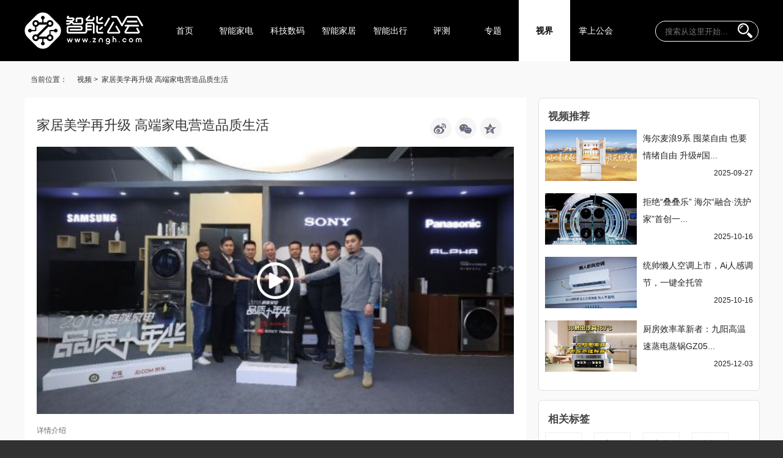

--- FILE ---
content_type: text/html;charset=utf-8
request_url: https://www.zngh.com/videoshow.php?cid=39&id=5812
body_size: 6661
content:
<!DOCTYPE html PUBLIC "-//W3C//DTD XHTML 1.0 Transitional//EN" "http://www.w3.org/TR/xhtml1/DTD/xhtml1-transitional.dtd">
<html xmlns="http://www.w3.org/1999/xhtml">
<head>
<meta http-equiv="Content-Type" content="text/html; charset=utf-8" />
<title>家居美学再升级 高端家电营造品质生活| 智能公会｜智能产品互联网新媒体平台 | 让智能走进生活</title>
<meta content="刘亚妮-智能公会" name="author">
<meta content="智能,高端,家电,电视,客厅,TCL,松下,索尼" name="keywords">
<meta content="智能公会是专注于智能家电、硬件、家居等智能产品行业的新媒体平台，致力于为网友带来智能产品领域，贴近于生活的快捷图文、视频，资讯、试用、评测、对比等信息，打造崭新的智能产品行业媒体形态。" name="description">
<link type="text/css" rel="stylesheet" href="templates/2019/css/base.css?v=2.0.16">
<link type="text/css" rel="stylesheet" href="templates/2019/css/styles.css?v=2.0.16">
<script type="text/javascript" src="libs/jquery-2.0.3.min.js"></script>
<script type="text/javascript" src="/templates/2019/js/callFun.js"></script>
<script type="text/javascript" src="libs/jquery.qrcode.js"></script>
<script type="text/javascript" src="libs/qrcode.js"></script>
<script type="text/javascript" src="/templates/2019/js/comment.js"></script>
<script>
//视频播放页详情打开关闭
function videoOpen()
{
	var contentText=$("#xqHide").html();
	var lengs=contentText.length;
	var contentFirst;
	var clicks=0;
	if(lengs<=60){
		contentFirst=contentText;
		clicks=0;
	}else{
		contentFirst=contentText.substr(0,60)+"...";
		clicks=1;
	}
    $(".xqCon").html(contentFirst);
	
	$(".xqTitle").click(function(){
	    if(clicks==1){
			if(iclick==0){
				$(".xqCon").empty();
				$(".xqCon").html(contentText);
				$(this).find("#jtclick").removeClass("jt")
				$(this).find("#jtclick").addClass("jts")
				iclick=1;
			}else{
				$(".xqCon").empty();
				$(".xqCon").html(contentFirst);
				$(this).find("#jtclick").removeClass("jts")
				$(this).find("#jtclick").addClass("jt")
				iclick=0;
			}			
		}
	});
}
</script>
</head>
<body>
<div class="header">
<div class="container">
<a href="http://www.zngh.com/">
<div class="headerlogo"><img src="templates/2019/imgs/header_logo.png" alt="www.zngh.com 智能公会 logo"></div>
</a>
<ul class="nav">
<li><a href="index.php">首页</a></li>
<li><a href="article_jiadian.php">智能家电</a></li>
<li><a href="article_yingjian.php">科技数码</a></li>
<li><a href="article_jiaju.php">智能家居</a></li>
<li><a href="article_smartcar.php">智能出行</a></li>
<li><a href="article_pingce.php">评测</a></li>
<li><a href="topic.php">专题</a></li>
<li><a href="video.php">视界</a></li>
<li><a href="consortia.php">掌上公会</a></li>
</ul>
<div class="searchbox">
<form name="search" id="search" method="get" action="searchshow.php">
<input type="text" id="keyword" name="keyword" placeholder="搜索从这里开始...">
<button type="submit"></button>
</form>
</div>
</div>
</div>
<div class="wrap">
<div class="container">
<div class="weizhi">当前位置：&nbsp;&nbsp;<a href="video.php">视频&nbsp;></a>&nbsp;&nbsp;家居美学再升级 高端家电营造品质生活</div>
<div class="videoshow">
<div class="video_title">
<h1 class="title_top">家居美学再升级 高端家电营造品质生活</h1>
<div class="videoshare bshare-customs">
<a class="bshare-sinaminiblog fxwb bg"></a>
<a class="fxwx bg" href="javascript:;" onmouseover="creat(url='https://www.zngh.com/videoshow.php?cid=39&id=5812');" onmouseout="ewclose()"></a>
<a class="bshare-qzone fxkj bg"></a>
<div id="vsharebox" style="display: none;">
<div id="code"></div>
</div>
<script type="text/javascript" charset="utf-8" src="https://static.bshare.cn/b/buttonLite.js#style=999&amp;uuid=&amp;pophcol=2&amp;lang=zh"></script>
<script type="text/javascript" charset="utf-8" src="https://static.bshare.cn/b/bshareC0.js"></script>
<script>
		$(function(){

   //bShare分享  

	jQuery(".videoshare").find("a").click(function() {
	
		bShare.addEntry({  
			title: '家居美学再升级 高端家电营造品质生活',  
			url: 'https://www.zngh.com/videoshow.php?cid=39&id=5812',  
			summary: '11月24日，由中国电子商会、京东家电、齐家网联合主办的“2018年高端家电品质+年华”活动在北京羊坊店路光耀东方广场齐家互联网家居体验馆举行。',  
			pic: 'https://www.zngh.com/uploads/image/20181124/1543058123.jpg'
		});  
	});  
}); 
        function creat(url){
              $("#code").html("");
              $("#vsharebox").show();
               $("#code").qrcode({
                render	: "canvas",
                text	: url,
                width:"140",
                height:"140"
            });
           }
        function ewclose(){
          $("#vsharebox").hide();
          };
		</script>
</div>
</div>
<div class="videoPlayer" id="videoPlayer">
<div><a href="https://v.qq.com/x/page/k0801z796ls.html" target="_blank"><img src="uploads/image/20181124/1543058123.jpg" width="100%"><span></span></a></div>
</div>
<div class="videodesc">
<div class="xqTitle"><span>详情介绍</span><div class="clear"></div></div>
<div class="xqCon">11月24日，由中国电子商会、京东家电、齐家网联合主办的“2018年高端家电品质+年华”活动在北京羊坊店路光耀东方广场齐家互联网家居体验馆举行。</div>
</div>
<div class="videocomment">
<input type="hidden" name="aid" id="aid" value="5812" />
<input type="hidden" name="molds" id="molds" value="1" />
<form name="form" id="form" action="" method="post">
<div class="plTitle">
<p class="plt">发表评论0条</p>
<p class="plx"></p>
<p class="clear"></p>
</div>
<div class="plInput"><textarea name="comment" id="comment">说点什么吧...</textarea></div>
<div class="bdBtn">
<button class="button" type="button">发 表</button>
<div class="user"><div class="userBtn bg"></div></div>
</div>
</form>
<ul class="commlist">
</ul>
</div>
</div>
<div class="conright">
<div class="hottjwrap">
<div class="lmNewTitle"><h1 class="lmTitle">视频推荐</h1></div>
<div class="znNewList">
<ul>
<li>
<div class="znImg"><a href="videoshow.php?cid=39&id=12474" target="_blank" class="transition"><img src="uploads/image/20250927/1758971633.png"></a></div>
<div class="znText"><a href="videoshow.php?cid=39&id=12474" target="_blank" class="AlistTitle">海尔麦浪9系 囤菜自由 也要情绪自由 升级#国...</a>
<span>2025-09-27</span>
</div>
<div class="clear"></div>
</li>
<li>
<div class="znImg"><a href="videoshow.php?cid=39&id=12490" target="_blank" class="transition"><img src="uploads/image/20251016/1760604252.png"></a></div>
<div class="znText"><a href="videoshow.php?cid=39&id=12490" target="_blank" class="AlistTitle">拒绝“叠叠乐” 海尔“融合·洗护家”首创一...</a>
<span>2025-10-16</span>
</div>
<div class="clear"></div>
</li>
<li>
<div class="znImg"><a href="videoshow.php?cid=39&id=12489" target="_blank" class="transition"><img src="uploads/image/20251016/1760606339.jpg"></a></div>
<div class="znText"><a href="videoshow.php?cid=39&id=12489" target="_blank" class="AlistTitle">统帅懒人空调上市，Ai人感调节，一键全托管</a>
<span>2025-10-16</span>
</div>
<div class="clear"></div>
</li>
<li>
<div class="znImg"><a href="videoshow.php?cid=39&id=12538" target="_blank" class="transition"><img src="uploads/image/20251127/1764234655.jpg"></a></div>
<div class="znText"><a href="videoshow.php?cid=39&id=12538" target="_blank" class="AlistTitle">厨房效率革新者：九阳高温速蒸电蒸锅GZ05...</a>
<span>2025-12-03</span>
</div>
<div class="clear"></div>
</li>
</ul>
</div>
<div class="clear"></div>
</div>
<div class="videotargit">
<div class="lmNewTitle"><h1 class="lmTitle">相关标签</h1></div>
<div class="vtargit">
<ul><li><a href="searchshow.php?keyword=智能" target="_blank">智能</a></li> <li><a href="searchshow.php?keyword=高端" target="_blank">高端</a></li> <li><a href="searchshow.php?keyword=家电" target="_blank">家电</a></li> <li><a href="searchshow.php?keyword=电视" target="_blank">电视</a></li> <li><a href="searchshow.php?keyword=客厅" target="_blank">客厅</a></li> <li><a href="searchshow.php?keyword=TCL" target="_blank">TCL</a></li> <li><a href="searchshow.php?keyword=松下" target="_blank">松下</a></li> <li><a href="searchshow.php?keyword=索尼" target="_blank">索尼</a></li> </ul>
</div>
</div>
</div>
</div>
</div>
<div class="wrap ihotv">
<div class="container">
<div class="clearfix">
<div class="wraptit"><span><i class="icobg"> </i>热度视频</span>
</div>
<div class="adwrap1"><div class="ad"><span>广告</span></div></div>
</div>
<ul class="ihotvcon">
<li>
<a href="videoshow.php?cid=39&id=12357" target="_blank">
<div class="hvimg"><img src="uploads/image/20250701/1751369145.jpg" /></div>
<div class="hvtitle"><a href="videoshow.php?cid=39&id=12357" target="_blank">终结“清洁内耗”！洗地机、扫...</a></div>
</a>
</li>
<li>
<a href="videoshow.php?cid=39&id=12385" target="_blank">
<div class="hvimg"><img src="uploads/image/20250806/1754487865.jpg" /></div>
<div class="hvtitle"><a href="videoshow.php?cid=39&id=12385" target="_blank">重塑安全标准！揭秘猛士M817五...</a></div>
</a>
</li>
<li>
<a href="videoshow.php?cid=39&id=12401" target="_blank">
<div class="hvimg"><img src="uploads/image/20250814/1755151710.png" /></div>
<div class="hvtitle"><a href="videoshow.php?cid=39&id=12401" target="_blank">海尔扫地机宠爱V40发布：养宠...</a></div>
</a>
</li>
<li>
<a href="videoshow.php?cid=39&id=12392" target="_blank">
<div class="hvimg"><img src="uploads/image/20250807/1754587698.jpg" /></div>
<div class="hvtitle"><a href="videoshow.php?cid=39&id=12392" target="_blank">终结AI乱象 进入AI空调时代 ...</a></div>
</a>
</li>
<li>
<a href="videoshow.php?cid=39&id=12398" target="_blank">
<div class="hvimg"><img src="uploads/image/20250812/1754970746.jpg" /></div>
<div class="hvtitle"><a href="videoshow.php?cid=39&id=12398" target="_blank">第4代海尔麦浪冰箱“听劝”升级...</a></div>
</a>
</li>
<li>
<a href="videoshow.php?cid=39&id=12413" target="_blank">
<div class="hvimg"><img src="uploads/image/20250825/1756056840.jpg" /></div>
<div class="hvtitle"><a href="videoshow.php?cid=39&id=12413" target="_blank">在雄安，看见创维的“未来之光...</a></div>
</a>
</li>
<li>
<a href="videoshow.php?cid=39&id=12474" target="_blank">
<div class="hvimg"><img src="uploads/image/20250927/1758971633.png" /></div>
<div class="hvtitle"><a href="videoshow.php?cid=39&id=12474" target="_blank">海尔麦浪9系 囤菜自由 也要情绪...</a></div>
</a>
</li>
<li>
<a href="videoshow.php?cid=39&id=12429" target="_blank">
<div class="hvimg"><img src="uploads/image/20250830/1756560145.jpg" /></div>
<div class="hvtitle"><a href="videoshow.php?cid=39&id=12429" target="_blank">Leader又发明最大容量懒人三筒...</a></div>
</a>
</li>
</ul>
</div>
</div>
<div class="footer">
<div class="center">
<div class="flogo"><img src="templates/2019/imgs/footer_logo.png" /></div>
<div class="flink">
<dl>
<dt>关于我们</dt>
<dd><a href="about.php">关于智能公会</a></dd>
<dd><a href="about.php">联系我们</a></dd>
<dd><a href="join.php">加入我们</a></dd>
<dd><a href="friendlink.php">友情连接</a></dd>
</dl>
</div>
<div class="flink2">
<dl>
<dt>视频基站</dt>
<dd><a target="_blank" href="https://v.qq.com/biu/creator/home?vcuid=9000145506">腾讯视频</a></dd>
<dd><a target="_blank" href="https://www.ixigua.com/home/5781883343/">西瓜视频</a></dd>
<dd><a target="_blank" href="http://i.youku.com/zngonghui">优酷视频</a></dd>
<dd><a target="_blank" href="https://i.56.com/u/sh-zhitvkdesx/videos">56视频</a></dd>
<dd><a target="_blank" href="http://www.iqiyi.com/u/1236353052">爱奇艺</a></dd>
<dd><a target="_blank" href="http://my.tv.sohu.com/user/275077090#t0">搜狐视频</a></dd>
<dd><a target="_blank" href="https://space.bilibili.com/30047733/#/">哔哩哔哩</a></dd>
<dd><a target="_blank" href="https://haokan.baidu.com/author/1536772733115188">好看视频</a></dd>
<dd><a target="_blank" href="https://ishare.ifeng.com/mediaShare/home/vs/6457/media?aman=8c0efX408I440z5a5Ff98&gud=3K260i425q322r800v0005004">凤凰视频</a></dd>
<dd><a target="_blank" href="https://www.douyin.com/user/MS4wLjABAAAA5_aqGEK75JTI_ndSwaop-XPcCkq7Itb54SNIbZZ4yRw?vid=7132755776577342727">抖音</a></dd>
<dd><a target="_blank" href="https://video.kuaishou.com/profile/3xtxkbw2b5pb8eq">快手</a></dd>
<dd><a target="_blank" href="https://www.xiaohongshu.com/user/profile/5f8904b60000000001006765?xhsshare=CopyLink&appuid=5d71cfa80000000001004650&apptime=1615884951">小红书</a></dd>
</dl>
<div class="clear"></div>
</div>
<div class="flink2">
<dl>
<dt>资讯平台基站</dt>
<dd><a target="_blank" href="https://www.toutiao.com/c/user/5781883343/">今日头条</a></dd>
<dd><a target="_blank" href="http://dy.163.com/v2/media/homepage/T1452226821733.html">网易新闻</a></dd>
<dd><a target="_blank" href="https://k.sina.cn/media_m_1796914.htm?wm=3200">新浪新闻</a></dd>
<dd><a target="_blank" href="https://view.inews.qq.com/u/8QMd3X5e5YEduTvc?chlid=_qqnews_custom_search_video">腾讯新闻</a></dd>
<dd><a target="_blank" href="http://a.mp.uc.cn/media.html?mid=2d615aadd8334262a29e886caf98ce89">ＵＣ头条</a></dd>
<dd><a target="_blank" href="https://ishare.ifeng.com/mediaShare/home/6457/media?aman=8B0efC408n44055a5Tf98&gud=3X260D425u322C800d000L004">凤凰新闻</a></dd>
<dd><a target="_blank" href="http://mini.eastday.com/user/index.html?dfhid=200000000006293">东方资讯</a></dd>
<dd><a target="_blank" href="http://mp.sohu.com/profile?xpt=cHBhZzMzMDkwMjkxYTQyN0Bzb2h1LmNvbQ==">搜狐新闻</a></dd>
<dd><a target="_blank" href="https://kandian.qq.com/mqq/vue/main?_wv=10145&_bid=3302&adfrom=qqshare&x5PreFetch=1&sourcefrom=6&secUin=ABGKysMvral6mPsWkqj8bvSV6Q&adtag=qqshare&t=1646478192314&viola_share_url=http%3A%2F%2Fviola.qq.com%2Fjs%2FprofileV2.js%3F_rij_violaUrl%3D1%26v_bid%3D37">看点快报</a></dd>
<dd><a target="_blank" href="http://k.sina.com.cn/media_5726010915.html">新浪看点</a></dd>
<dd><a target="_blank" href="http://www.myzaker.com/source/12673">ZAKER</a></dd>
<dd><a target="_blank" href="http://author.baidu.com/home/1536772733115188">百家号</a></dd>
<dd><a target="_blank" href="https://www.zhihu.com/people/zngonghui">知乎</a></dd>
</dl>
<div class="clear"></div>
</div>
<div class="wxwbsit">
<dl>
<dt>官方微信</dt>
<dd><a target="_blank" href=""><img src="/templates/2019/imgs/ewmwechat.jpg"></a></dd>
</dl>
<dl>
<dt>官方微博</dt>
<dd><a target="_blank" href="https://weibo.com/zngonghui"><img src="/templates/2019/imgs/ewmweibo.jpg"></a></dd>
</dl>
<div class="clear"></div>
</div>
<div class="clear"></div>
<div class="yqlj">
<dl>
<dt>合作伙伴</dt>
<dd>
<a target="_blank" href="https://www.zhenyes.com" title="">方向对了</a>
<a target="_blank" href="http://www.monitor.com.cn/" title="北京中怡康时代市场研究有限公司">中怡康时代</a>
<a target="_blank" href="http://www.cechina-ifa.com" title="">CE CHINA</a>
<a target="_blank" href="https://www.awe.com.cn/" title="中国家电及消费电子博览会 AWE">AWE</a>
<a target="_blank" href="http://www.sinoces.com/mediahezuo.aspx" title="">中国电博会(SINOCES)</a>
<a target="_blank" href="http://www.zgshxfw.com" title="">中国生活消费网</a>
<a target="_blank" href="http://www.cheaa.com/" title="中国家电网">中国家电网</a>
<a target="_blank" href="https://www.hqkjw.cn/" title="">环球科技网</a>
<a target="_blank" href="https://www.baixingjd.com/" title="百姓家电网">百姓家电网</a>
<a target="_blank" href="http://www.abi.com.cn/" title="艾肯家电网">艾肯家电网</a>
<a target="_blank" href="http://info.homea.hc360.com/" title="慧聪家电网">慧聪家电网</a>
<a target="_blank" href="http://www.eapad.cn/" title="口碑家电网">口碑家电网</a>
<a target="_blank" href="http://www.jdw001.com" title="第一家电网">第一家电网</a>
<a target="_blank" href="http://www.cheari.com/" title="">环球家电网</a>
<a target="_blank" href="http://www.heacn.net" title="家电中国资讯网站 立足于家电行业、家电企业、家电消费群体，以“中国最权威的家电资讯网络平台 ”为发展目标，让家电行业、家电企业、家电消费群体通过我们的网站进一步了解家电行业信息，能够以快的速度了解到家电市场的舆论走向。
我们秉承“服务创造价值”的理念，打造家电行业网络领导媒体，搭建家电工业的信息交流互动平台，面向家电业内外提供全方位家电资讯服务，同时提供企业信息化建设方面的咨询、设计服务致力于中">家电资讯网</a>
<a target="_blank" href="https://www.beareyes.com.cn/" title="小熊在线网">小熊在线网</a>
<a target="_blank" href="http://www.zdwang.com" title="">智电网</a>
<a target="_blank" href="http://tech.qianlong.com/" title="">千龙网科技</a>
<a target="_blank" href="http://dh.yesky.com/" title="">天极网家电</a>
<a target="_blank" href="http://www.cyfengchao.com" title="锋巢网">锋巢网</a>
<a target="_blank" href="https://www.jiguo.com/" title="极果">极果</a>
<a target="_blank" href="http://www.udigital.cn/" title="UD数码网">UD数码网</a>
<a target="_blank" href="http://www.lankeji.com/" title="蓝科技">蓝科技</a>
<a target="_blank" href="http://www.flvlog.com/" title="">锋林科技</a>
<a target="_blank" href="http://www.jvniubi.com" title="聚牛科技">聚牛科技</a>
<a target="_blank" href="http://www.lifeld.com" title="来电生活">来电生活</a>
<a target="_blank" href="https://www.ingdan.com" title="硬蛋网">硬蛋网</a>
<a target="_blank" href="http://www.ymtmt.com/" title="">一鸣网</a>
<a target="_blank" href="https://www.cnaiplus.com/" title="">AI中国网</a>
</dd>
</dl>
<div class="clear"></div>
</div>
</div>
<div class="Copyr">
<p>
中华人民共和国工业和信息化部网站备案ICP证：<a href="https://beian.miit.gov.cn/" target="_blank" style="color:#d1d1d1;">京ICP备15055991号-2</a>&nbsp;&nbsp;&nbsp;&nbsp;
北京市计算机信息网络国际联网单位备案：<a target="_blank" href="http://www.beian.gov.cn/portal/registerSystemInfo?recordcode=11011402010323" style="display:inline-block;text-decoration:none;height:20px;line-height:20px; color:#d1d1d1;"><img src="/templates/2018/imgs/gaba.png" style="float:left;"/>京公网安备 11011402010323号</a>
</p>
<p>中华人民共和国增值电信业务经营许可证：京B2-20171834
&nbsp;&nbsp;&nbsp;&nbsp;
广播电视节目制作经营许可证编号：（京）字第10454号
</p>
<p>Copyright © 2015-2025 www.zngh.com & www.zngonghui.com All Rights Reserved 北京博远致胜科技有限公司 版权所有</p>
<p>&nbsp;&nbsp; </p>
</div>
<a href="#0" class="cd-top">Top</a>
<div class="countcode"><script>var cnzz_s_tag = document.createElement("script");
cnzz_s_tag.type = "text/javascript";
cnzz_s_tag.async = true;
cnzz_s_tag.charset = "utf-8";
cnzz_s_tag.src = "https://w.cnzz.com/c.php?id=1260329829&async=1";
var root_s = document.getElementsByTagName("script")[0];
root_s.parentNode.insertBefore(cnzz_s_tag, root_s);</script></div>
</body>
</html>


--- FILE ---
content_type: text/css
request_url: https://www.zngh.com/templates/2019/css/base.css?v=2.0.16
body_size: 3253
content:
@charset "utf-8";
html{min-width: 1200px;}
body {margin: 0;padding: 0;background: #313131;	font-family: tahoma, Arial,  "Hiragino Sans GB", "冬青黑体简体中文 w3","Microsoft Yahei", "微软雅黑", sans-serif; min-width: 1200px;}
ul, li {margin: 0;padding: 0;list-style: none;}
p, img, dl, dt, dd {margin: 0;padding: 0;}
img {vertical-align: middle;border: 0 none;}
a {	background-color: transparent;}
a, a:link {	text-decoration: none;}
a:hover {color: #47c1a8;}
*::after, *::before {box-sizing: border-box;}
/*滚动条 start*/  
::-webkit-scrollbar{width:12px;height: auto}
::-webkit-scrollbar-button:vertical{display:none}
::-webkit-scrollbar-track:vertical{background:#000}
::-webkit-scrollbar-track-piece{background:#f6f6f6}
::-webkit-scrollbar-thumb:vertical{background:#3B3B3B;}
::-webkit-scrollbar-thumb:vertical:hover{background:#3B3B3B; border-radius: 6px}
::-webkit-scrollbar-thumb:hover {background:#3B3B3B}
::-webkit-scrollbar-corner:vertical{background:#535353}
.clear {clear: both;}
.clearfix:after {display:block;content:"";overflow:hidden;clear:both; height:0;}
.transition {transition: all 0.2s ease-out 0s;}
.icobg {background-image: url(../imgs/bg.png); background-size: 350px 512px;;}
.bg{background-image: url(../imgs/bg.png); background-repeat: no-repeat;}
.lazy {	display: none;}
.wrap{ width:100%; background: #F9F9F9;height: auto; overflow: hidden;}
.container{ width:1200px; margin: 0 auto;}

/*头部*/
.header {width: 100%;height: 100px;background: #000000;	overflow: hidden;}
.headerlogo{height: 60px;	width: 220px;margin: 20px 0;float: left;}
.header ul.nav {height: 100px;width:auto;margin: 0 auto;float: left;}
.header ul.nav li {	float: left;width: 84px;text-align: center}
.header ul.nav li a {display: block;width: 84px;height: 100px;margin: 0;line-height: 100px;font-size: 14px;color: #fff;}
.header ul.nav li a:hover, ul.nav li a.active, ul.nav li a.on {	background: #fff;color: #000;	font-weight: bolder;}
.header ul.nav li a.active {border-bottom: 3px solid #FFFFFF}
/*头部搜索*/
.searchbox { float: right; width: 224px; height: 32px; margin: 34px 0;}
.searchbox:after {content:""; clear:both; display:table}
.searchbox form {  position: relative;  margin: 0 auto;  width: auto;  float: right;}
.searchbox input {  width: 150px;  height: 30px;  padding-left: 15px;  border-radius: 30px;  border: 1px solid #fff;  background: #000;
  outline: none;  position: relative;  transition: .3s linear; color: #fff}
.searchbox input:focus {  width: 180px;}
.searchbox button { width: 24px; height: 24px; border: none; position: absolute; top: 4px; right: 10px;
    background-size: 24px 24px;background-repeat:  no-repeat;background-color: transparent;background-image:url([data-uri]);}
/*底部*/
.footer .center{margin:0 auto;width:1200px;}
.footer{width:100%; background-color:#313131; min-height:355px; min-width:1198px;}
.flogo{ float:left; width:200px; height:148px;  margin:25px; }
.flogo img{ width:140px;text-align: center; margin: 0 auto}
.flink{width:100px; min-height:120px; margin:20px 10px; position:relative; float:left;}
.flink dl{width:100px; display:block; float:left; color:#515055;}
.flink dl dt{width:100%; display:block; font-size:18px; margin-bottom:20px; color:#FFFFFF;}
.flink dl dd a{width:100px; display:block; font-size:14px; height:23px; line-height:23px; text-align:left; color:#7a7a7a; font-family: "宋体", song, sans-serif; letter-spacing:1px;}
.flink dl dd a:hover{color:#f0f0f0;}
.flink2{width:200px; min-height:200px;margin:20px 10px; position:relative; float:left;}
.flink2 dl{width:200px; display:block; float:left; color:#515055;}
.flink2 dl dt{width:200px; display:block; font-size:18px; margin-bottom:20px; color:#FFFFFF;}
.flink2 dl dd{	float:left}
.flink2 dl dd a{width:100px; display:block; font-size:14px; height:23px; line-height:23px; text-align:left; color:#7a7a7a; font-family:"宋体", song, sans-serif; letter-spacing:1px;}
.flink2 dl dd a:hover{color:#f0f0f0;}

.wxwbsit{ width: 340px;margin:20px 10px;float:left;}
.wxwbsit dl{width:170px; display:block; float:left; color:#515055;}
.wxwbsit dl dt{width:100%; display:block; font-size:18px; margin-bottom:20px; color:#FFFFFF;}
.wxwbsit dl dd a{width:150px; display:block; font-size:14px;}
.wxwbsit dl dd img{width:150px;}
.Copyr{height:72px; line-height:36px; background-color:#313131; font-size:12px; color: #D1D1D1; text-align:center; width:100%; margin:0 auto;min-width:1200px; padding-top:25px;}
.countcode{width:100%; margin:0 ; height:12px;  background:#313131;}
.countcode a{line-height:0; color:#313131; font-size:12px;}
.countcode a:hover{color:#313131;}
.yqlj{	width:1200px;margin:0 auto;	border-top:1px solid #a7a7a7;	border-bottom:1px solid #a7a7a7;}
.yqlj dl dt{color:#FFFFFF;	float:left;	border-top: 1px solid #fff;   display: inline-block;  padding-top: 20px;font-size:24px;    position: relative;	width:100px; margin-right:25px;}
.yqlj dl dd{width:1070px; float:right;  padding: 20px 0;}
.yqlj a{line-height:30px;color:#7a7a7a;	margin:0 10px;float:left;}
.yqlj dl dd a:hover{color:#f0f0f0;}
/*加载更多*/
.loadBtn2{height:58px;width: 1188px; margin: 5px; text-align:center; line-height:58px; color:#bbb; font-size:14px; cursor:pointer; float: left}
.loadBtn2{border:1px solid #f0f0f0;}
.loadBtn2:hover{color:#9b9a9a; background-color:#f0f0f0;}
/*加载更多*/
.loadBtn{height:58px;width: 100%; text-align:center; line-height:58px; color:#bbb; font-size:14px; cursor:pointer; float: left}
.loadBtn{border:1px solid #f0f0f0;}
.loadBtn:hover{color:#9b9a9a; background-color:#f0f0f0;}

/*回到顶部*/
.cd-top {  display: inline-block; height: 40px;  width: 40px;  position: fixed;    bottom: 50px;  right: 10px;
    box-shadow: 0 0 10px rgba(0, 0, 0, 0.05); overflow: hidden; text-indent: 100%;  white-space: nowrap;
    background: rgba(67,178,105,1.00) url(../imgs/cd-top-arrow.svg) no-repeat center 50%; visibility: hidden; opacity: 0;
    -webkit-transition: opacity .3s 0s, visibility 0s .3s;
    -moz-transition: opacity .3s 0s, visibility 0s .3s;
    transition: opacity .3s 0s, visibility 0s .3s;}
.cd-top.cd-is-visible, .cd-top.cd-fade-out, .no-touch .cd-top:hover { -webkit-transition: opacity .3s 0s, visibility 0s 0s;
    -moz-transition: opacity .3s 0s, visibility 0s 0s; transition: opacity .3s 0s, visibility 0s 0s;}
.cd-top.cd-is-visible { visibility: visible;  opacity: 1;}
.cd-top.cd-fade-out {  opacity: .5;}
.cd-top:hover {  background-color: #174B89; opacity: 1;}

/*心点赞*/
.heart { background: url(../imgs/web_heart_animation.png) no-repeat left;  height: 54px; width: 54px; cursor: pointer; position: absolute; top:-10px; left:0;background-size:2900%;}
.heart:hover, .heart:focus{ background-position: right;}
@-webkit-keyframes heartBlast {
    0% {background-position: left;}
    100% {background-position: right;}
}
@keyframes heartBlast {
    0% {background-position: left;}
    100% {background-position: right;}
}
.heartAnimation { display: inline-block; -webkit-animation-name: heartBlast; animation-name: heartBlast;  -webkit-animation-duration: .8s;  animation-duration: .8s;
    -webkit-animation-iteration-count: 1;animation-iteration-count: 1;-webkit-animation-timing-function: steps(28);animation-timing-function: steps(28);
    background-position: right;}

#ewmbox{ position: fixed; z-index: 99; background: #fff; border: 1px solid #C0C0C0;top: 100px; right:50%; margin-right: -125px; width: 250px; height: 250px; display: none;}
#ewmbox button{ float: right; }
#ewmbox #code{ padding-top: 25px; padding-left: 25px;}

--- FILE ---
content_type: text/css
request_url: https://www.zngh.com/templates/2019/css/styles.css?v=2.0.16
body_size: 10625
content:
@charset "UTF-8";
/*首页banner*/
.bannerleft,.bannerright{height: 452px;margin:20px 0 10px;overflow:hidden;}
.bannerleft{float:left;width: 790px;}
.bannermain img{width:100%;height:452px;}
.bannerright{width:410px;float:right;}
.bannerright li{display:block;float:left;width:400px;height:224px;margin-left:10px;margin-bottom:10px;}
.bannerright li img{ width: 100%;}
.bannerright li {width:400px;height:224px;float:left;padding:0;position:relative;overflow:hidden;}
.bannerright li:hover .caption {opacity:1;}
.bannerright img {margin:0;padding:0;float:left;z-index:4;}
.bannerright .caption {position: absolute;opacity:0;cursor: pointer;
    -webkit-transition: all 0.45s ease-in-out;
    -moz-transition: all 0.45s ease-in-out;
    -o-transition: all 0.45s ease-in-out;
    transition: all 0.45s ease-in-out;}
.bannerright .blur {position:absolute;height:224px;width:400px;z-index:5;background-color:rgba(0, 0, 0, 0.65);}
.bannerright .caption-text {position:absolute;left:0;top:0;z-index:10;width:376px;height: 132px;padding:80px 12px 12px 12px;color:#fff;}
.bannerright .caption-text h2{color:#2cffff;font-weight:normal; font-size:22px;}
/*频道推荐文章*/
.imgboxs {overflow:hidden;padding-bottom: 20px;}
.imgboxs .imgs li{float:left;}
.imgboxs .imgs li .ggbox{width:380px;padding:4px;margin:4px;border:2px solid #ebebeb;background:#fff;}
.imgboxs .imgs li .ggbox img{width:372px;padding:4px}
/*频道tit图*/
.ltit{width:1200px;height:400px;padding:20px 0;position:relative;}
.jiajutit,.yingjiantit,.jiadiantit,.chuxingtit,.pingcetit{background-position:0 20px;}
.jiajutit{background:url(/templates/2018/imgs/banner2-01.png) no-repeat;}
.yingjiantit{background:url(/templates/2018/imgs/banner2-02.png) no-repeat;}
.jiadiantit{background:url(/templates/2018/imgs/banner2-03.png) no-repeat;}
.chuxingtit{background:url(/templates/2018/imgs/banner2-04.png) no-repeat;}
.pingcetit{background:url(/templates/2018/imgs/banner2-05.png) no-repeat;}
.bannerimg{position: absolute;top:0;left:0;width:100%;padding:20px 0;}
.bannerimg img{width:100%;}
/*栏目title*/
.wraptit{width:180px;height:94px;float:left;}
.wraptit span{color:#666666;line-height: 94px;font-size: 20px;}
.wraptit i{display: block;width:24px;height:24px;float:left;margin:35px 6px 35px 0; color: #349D59;}
/*公会头条*/
.topnew{ background: #EBEFF2; height: 380px;}
.topnew .wraptit i{background-position: -175px -85px;}
ul.topnewlist { overflow: hidden;height: 222px;}
.topnewlist li{position:relative;display:block;float:left;width:280px;height:220px;border: 1px solid #DCDCDC;margin:0 9px;background:#fff;}
.topnewlist li .timetag{position: absolute;top:10px;left: -9px; display: block; width: 90px; height: 28px;background-position: -0px -370px; font-size: 12px;line-height:20px;color:#fff;text-align: center; }
.ghcard1{position: relative;width:280px;height:220px;background:#fff;text-align:center;overflow: hidden;}
.ghcard1 h3{ line-height: 30px; font-size: 14px; font-weight: normal;}
.ghcard1 .ghcard1-image{width: 100%;float: none;display: inline-block;border-bottom:5px solid #43B269;transition: 0.4s;vertical-align: bottom;  }
.ghcard1 .ghcard1-image img{max-width: 100%; vertical-align: middle;}
.ghcard1 .ghcard1-info{transition: 0.4s; }
.ghcard1 .ghcard1-info p{font-size: 12px; line-height: 24px; padding: 4px 6px; text-align: left; color: #a1a1a1;}
.ghcard1 .readmore{ display:block;width:100%;height:42px;float:left;line-height: 42px; margin-top: 4px; background-color: #43B269; color: #fff; font-size: 20px;   overflow: hidden;  transition: 0.4s;}
.ghcard1:hover .ghcard1-image{border-bottom: 0; border-radius: 0 0 54px 54px;  display: inline-block; overflow: hidden; width: 108px; transition: 0.4s;}
/*推荐文章*/
.indextuijian{ background: #fafafa;}
.indextuijian .wraptit i{background-position: -200px -85px;}
ul.tuijianlist li{ width: 590px; height:auto; -moz-box-shadow: 0 1px 1px rgba(0,0,0,0.2);  -webkit-box-shadow:0 1px 1px rgba(0,0,0,0.2);   box-shadow: 0 1px 1px rgba(0,0,0,0.2); float: left; margin: 5px;background: #fff;-webkit-transition: .3s;-moz-transition: .3s;-o-transition: .3s;transition: .3s;}
ul.tuijianlist li:hover{ -moz-box-shadow: 0 5px 10px rgba(0,0,0,0.2);  -webkit-box-shadow:0 5px 10px rgba(0,0,0,0.2);
    box-shadow: 0 5px 10px rgba(0,0,0,0.2);}
ul.tuijianlist li .cardtop{height: 44px; width: auto; }
ul.tuijianlist li .cardtop .aTit{ width: 460px; float: left;line-height: 44px; font-size: 16px; color: #43B269; margin-left: 10px; overflow:hidden;}
ul.tuijianlist li .cardtop .aTit a{display: block; width: 460px;line-height: 44px; font-size: 16px; color: #43B269;}
ul.tuijianlist li .cardtopr{width: 100px; height: 44px;  float: right; margin-right: 10px;line-height: 44px;}
ul.tuijianlist li .cardtopr span{ display: block; width: 100px; float: left; line-height: 44px; text-align: right; color: #8a8a8a; font-size: 10px;}
ul.tuijianlist li .cardleft{ width: 320px; margin: 10px; float: left; overflow: hidden; }
ul.tuijianlist li .cardleft img{ width: 320px; transition: All 0.4s ease; }
ul.tuijianlist li .cardleft:hover .transimg{-webkit-transform: scale(1.1); -moz-transform: scale(1.1); -ms-transform: scale(1.1);-o-transform: scale(1.1);transform: scale(1.1);}
ul.tuijianlist li .cardright{ width: 248px;float: left;}
ul.tuijianlist li .cardright .desc{width: 238px; height: 144px; margin-right: 10px;}
ul.tuijianlist li .cardright .auth{width: 116px; height: 34px;  margin: 10px 10px 10px 0; border-right: 1px solid #eee; float: left;}
ul.tuijianlist li .cardright .artunum{width: 110px;height: 34px; margin: 10px 10px 10px 0; float: left;}
ul.tuijianlist li .cardright .artunum .artunumlike{width: 50px;height: 34px;float: left; position: relative}
ul.tuijianlist li .cardright .artunum .artunumpl{width: 50px;height: 34px;float: left; background: url("../imgs/pl.png") no-repeat center}
ul.tuijianlist li .cardright .artunum .artunumpl:hover{background: url("../imgs/plhov.png") no-repeat center}
ul.tuijianlist li .cardright .artunum .artunumpl a{ display: block;width: 50px;height: 34px;}
ul.tuijianlist li .cardright .desc p{font-size: 12px; line-height: 24px; color: #8a8a8a; padding-top: 20px; text-align: justify;}
ul.tuijianlist li .cardright .desc a{font-size: 12px; line-height: 24px; color: #8a8a8a; text-align: justify;}
ul.tuijianlist li .cardright .authum{width: 30px; height: 30px; margin:1px 1px 1px 20px; border: 1px solid #fff; border-radius: 15px;float: left;}
ul.tuijianlist li .cardright .authum{background: #aae9e9;transition: All 0.2s ease;}
ul.tuijianlist li .cardright .authum i{ display:block; width: 30px; height: 30px; border-radius: 15px; background: url("../imgs/bg.png") no-repeat 0 -270px;}
ul.tuijianlist li:nth-child(2n+1) .cardright .authum i{background-position: 0 -270px;}
ul.tuijianlist li:nth-child(3n+2) .cardright .authum i{background-position: -30px -270px;}
ul.tuijianlist li:nth-child(5n+3) .cardright .authum i{background-position: -60px -270px;}
ul.tuijianlist li:nth-child(7n+4) .cardright .authum i{background-position: -90px -270px;}
ul.tuijianlist li:nth-child(11n+5) .cardright .authum i{background-position: -120px -270px;}
ul.tuijianlist li:nth-child(13n+6) .cardright .authum i{background-position: -150px -270px;}
ul.tuijianlist li:nth-child(17n+7) .cardright .authum i{background-position: -180px -270px;}
ul.tuijianlist li:nth-child(19n+8) .cardright .authum i{background-position: -210px -270px;}
ul.tuijianlist li:hover .cardright .authum{width: 30px; height: 30px;margin:1px 1px 1px 20px;border: 1px solid #a6df00; 
    -ms-transform: rotate(15deg);-webkit-transform: rotate(15deg);-o-transform: rotate(15deg);-moz-transform: rotate(15deg);transform: rotate(15deg);}
ul.tuijianlist li .cardright .auandlm{float: left; width: 54px; height: 32px;}
ul.tuijianlist li .auandlm span,
ul.tuijianlist li .cardright .auandlm b{float: left; width: 54px;text-align: center; font-weight: normal;color: #333333; }
ul.tuijianlist li .cardright .auandlm b{ font-size: 12px;display: block; height: 18px; overflow: hidden;}
ul.tuijianlist li .cardright .auandlm span{font-size: 10px; line-height: 14px;}
ul.tuijianlist li .cardright .auandlm span i,
ul.tuijianlist li .cardright .auandlm span i.vd,
ul.tuijianlist li .cardright .auandlm span i.rw{ display: block; width: 12px; height: 12px; float: left; margin-left: 4px;}
ul.tuijianlist li .cardright .auandlm span i{ background: url(../imgs/zxicon.png) center;background-size: 12px 12px;}
ul.tuijianlist li .cardright .auandlm span i.vd{background: url(../imgs/spicon.png) center;background-size: 12px 12px;}
ul.tuijianlist li .cardright .auandlm span i.rw{background: url(../imgs/rwicon.png) center; background-size: 12px 12px;}

/*智能最新鲜*/
.newandfun{  padding-bottom: 40px; }
.indexzxx{ width: 636px; float: left;}
.indexzxx .wraptit i{ background-position: -0 -85px;}
.zxxlist{ width:636px;overflow: hidden;}
.zxxlist li{float:left;overflow: hidden;width:300px;height:168px;margin-bottom:10px;}
.zxxlist li:nth-child(2n){margin-left:10px;}
.zxxlist li figure {position:relative;display:block;float:left;overflow:hidden;width:300px;height:168px;margin:0;text-align:center;cursor:pointer;}
.zxxlist li figure img {position:relative;display:block;}
.zxxlist li figure figcaption {color: #fff;text-transform: uppercase;-webkit-backface-visibility:hidden;backface-visibility:hidden;}
.zxxlist li figure figcaption::before,
.zxxlist li figure figcaption::after {pointer-events: none;}
.zxxlist li figure figcaption,
.zxxlist li figure figcaption > a {	position: absolute;	top: 0;	left: 0;width: 100%;height: 100%;}
.zxxlist li figure figcaption > a {	z-index: 1000;white-space: nowrap;font-size: 0;opacity: 0;}
.zxxlist li figure h2 {	word-spacing: 2px; font-size: 16px;}
.zxxlist li figure h2,
.zxxlist li figure p {letter-spacing: 1px;font-size: 12px; line-height: 26px;}
figure.effect-jazz {background:#43B269; background: -webkit-linear-gradient(-45deg, #43B269,#174B89); background: linear-gradient(-45deg, #174B89,#43B269);}
figure.effect-jazz img {opacity: 1;}
figure.effect-jazz figcaption::after,
figure.effect-jazz img,
figure.effect-jazz p {-webkit-transition: opacity 0.35s, -webkit-transform 0.35s;transition: opacity 0.35s, transform 0.35s;}
figure.effect-jazz figcaption::after {position: absolute;top: 0;left: 0;width: 100%;height: 100%;border-top: 1px solid #fff;border-bottom:1px solid #fff;    content: '';opacity: 0;-webkit-transform: rotate3d(0,0,1,45deg) scale3d(1,0,1);transform: rotate3d(0,0,1,45deg) scale3d(1,0,1);-webkit-transform-origin: 50% 50%;transform-origin: 50% 50%;}
figure.effect-jazz h2,
figure.effect-jazz p {opacity: 0;-webkit-transform:scale3d(0.8,0.8,1);transform:scale3d(0.8,0.8,1);}
figure.effect-jazz h2 {padding-top: 20px;-webkit-transition:-webkit-transform 0.35s;transition: transform 0.35s;}
figure.effect-jazz p {padding:8px 38px;text-transform: none; font-weight: normal;}
figure.effect-jazz:hover img {opacity: 0.2;-webkit-transform: scale3d(1.05,1.05,1); transform: scale3d(1.05,1.05,1);}
figure.effect-jazz:hover figcaption::after {opacity: 1;-webkit-transform: rotate3d(0,0,1,45deg) scale3d(1,1,1);transform: rotate3d(0,0,1,45deg) scale3d(1,1,1);}
figure.effect-jazz:hover h2,
figure.effect-jazz:hover p {opacity: 1;-webkit-transform: scale3d(1,1,1);	transform: scale3d(1,1,1);}

/*生活智一招*/
.indexzyz{ width: 554px; float: left;}
.indexzyz .wraptit i{ background-position:  -25px -85px;}
.indexzyzcont{ width: 554px; height: 346px; border:1px solid #43B269; position: relative; overflow: hidden;}
.indexzyzcont ul { list-style: none;width: 554px; height: 270px;}
.indexzyzcont ul li{ display: block; width: 554px; height:270px;float: left;transition: All 0.4s ease; }
.indexzyzcont ul li img{ width: 546px; height: 338px; padding: 4px; }
.indexzyzcont ul li p{ display: block;position: absolute;bottom: 0; left: 0;width: 546px; height: 45px; color:#fff; text-align: center;}
.shzyzpagination{ position: absolute;z-index: 10; text-align: center;
    -webkit-transition: .3s;   -moz-transition: .3s;   -o-transition: .3s; transition: .3s;
    -webkit-transform: translate3d(0,0,0);
    -ms-transform: translate3d(0,0,0);
    -o-transform: translate3d(0,0,0);
    transform: translate3d(0,0,0);    }
.shzyzpagination .swiper-pagination-bullet,
.shzyzpagination .swiper-pagination-bullet-active{display: inline-block;border-radius: 0;background: #fff;height:8px;transition: All 0.2s ease;}
.shzyzpagination .swiper-pagination-bullet{width:8px;opacity: .6;}
.shzyzpagination .swiper-pagination-bullet-active{width: 24px;opacity: .9; }
.indexzyzcont .zyzfoot{position:absolute;z-index:5;bottom:0;left:0;width:100%;height:76px;background:#43B269;opacity:0.9;text-align:center;}
.indexzyzcont .zyzfoot h3,
.indexzyzcont .zyzfoot h3 span,
.indexzyzcont .zyzfoot p{ color: #fff; padding: 0;  margin-top: 5px; font-weight: normal;}
.indexzyzcont .zyzfoot h3{ font-size: 24px; line-height: 36px;}
.indexzyzcont .zyzfoot h3 span{font-size: 18px; line-height: 36px;}
.indexzyzcont .zyzfoot p{ font-size: 18px; line-height: 30px; }

/*智能大事件*/
.indexzndsj{background: #eceff1;}
.indexzndsj .container{position: relative;}
.indexzndsj .wraptit i{ background-position: -100px -85px;}
.indexzndsj .banner{ float: right;height:76px;width:588px;overflow: hidden;margin: 9px 5px;}
.indexzndsj .banner img{ float: right;}
.indexzndsjslide{ width:1140px; height: 378px; margin: 0 auto}
.indexzndsjslide .swiper-slide{width:256px; height: 378px;}
.indexzndsjslide .swiper-slide .timecircle{width:62px; height: 62px; border-radius:31px;margin:0 auto;background:#43B269;color: #fff }
.indexzndsjslide .swiper-slide .timecircle span{display: block; width:62px; height: 31px; text-align: center;  color: #fff; line-height: 31px; font-size: 16px;}
.indexzndsjslide .swiper-slide .timeline{ background: url(../imgs/timeline.png) repeat-x center; height: 20px; width: 100%; margin: 20px 0; }
.indexzndsjslide .swiper-slide .timeline span{ display: block; background: #43B269; height: 6px; width: 6px; margin:0 auto;border-radius: 10px; border: 7px solid #bfc3cb}
.indexzndsjslide .swiper-slide .timetitle{ width: 200px; font-size: 16px; color: #666; text-align: center; margin: 0 auto}
.indexzndsjslide .swiper-slide .timeimg{ width:256px; margin:15px auto}
.indexzndsjslide .swiper-slide .timeimg img{ width:100%;}
.timeline-next,
.timeline-prev{ position: absolute; width: 30px; height: 88px; background: #43B269 no-repeat center;  background-size: 13px 26px;}
.timeline-next{ top: 140px; right: 0; background-image: url(../imgs/pics-focustop-next.png);}
.timeline-prev{top: 140px;left: 0;background-image: url(../imgs/pics-focustop-prev.png); }
/*产品秀 联盟动态*/
.cpxandlmdt{ overflow:hidden; padding-bottom: 40px; }
/*产品秀*/
.indexcpx{ width: 590px;  float: left; margin-right: 20px;}
.indexcpx .wraptit i{ background-position: -225px -85px;}
.indexcpxcon{height: 330px; border: 1px solid #CCCCCC;}
.indexcpxcon .swiper-slide img{ width: 100%}
.indexcpxcon .cpx-pagination{ 
position: absolute;z-index: 10;text-align: center;
-webkit-transition: .3s;-moz-transition: .3s;-o-transition: .3s;transition: .3s;
-webkit-transform: translate3d(0,0,0);-ms-transform: translate3d(0,0,0); -o-transform: translate3d(0,0,0);transform: translate3d(0,0,0);}
.indexcpxcon .cpx-pagination .swiper-pagination-bullet,
.indexcpxcon .cpx-pagination .swiper-pagination-bullet-active{ height: 8px;display: inline-block; border-radius: 0;opacity: .8;}
.indexcpxcon .cpx-pagination .swiper-pagination-bullet{width: 8px;background: #fff; transition: All 0.2s ease;  }
.indexcpxcon .cpx-pagination .swiper-pagination-bullet-active{width: 24px;background: #43B269;}
/*联盟动态*/
.indexlmdt{ width: 590px; float: left;}
.indexlmdt .wraptit i,.artilm .wraptit i{ background-position: -250px -85px;}
.indexlmdtcon{height: 330px; width: 590px;border: 1px solid #CCCCCC;}
.indexlmdtwapper{height: 330px; }
ul.indexlmdtwapper li.swiper-slide{ height: 82px; width: 100%; overflow: hidden}
ul.indexlmdtwapper li img{ display: block; width: 100px; height: 58px; float: left; padding: 15px 15px 8px;}
ul.indexlmdtwapper li .info{ width: 430px; height: 58px; float: right;  padding: 15px 20px 8px 8px;}
ul.indexlmdtwapper li .info .title{ float: left; width:426px;  padding: 0; margin: 0;}
ul.indexlmdtwapper li .info .title h3{ float: left; font-size: 14px; color:  #666; line-height: 18px; padding: 0; margin: 0;}
ul.indexlmdtwapper li .info .title .time{ float: right; font-size: 14px; color: #666; line-height: 22px; padding: 0; margin: 0;}
ul.indexlmdtwapper li .info .desc{ float: left; font-size: 10px; color: #666; line-height: 18px; text-align: justify;}
.ilmdtcon-scrollbar{width: 6px; height: 98%; position: absolute; right: 1%; bottom: 3px; z-index: 50; }
.ilmdtcon-scrollbar .swiper-scrollbar-drag{ background: rgba(58,176,100,.5);border-radius: 10px;}
/*频道页联盟动态 热文排行*/
.hfmain{background: #EBEFF2;overflow: hidden;}
.hfmain .halfcon{ width:600px; float: left;}
.hfmain .artilm{ padding-bottom: 20px; }
.hfmain .artilm ul { width: 580px; height: 326px; overflow: hidden;}
.hfmain .artilm ul li { width: 580px; padding: 10px; border-bottom: 1px solid #D8D9DB; overflow: hidden;}
.hfmain .timebox{ width: 76px; height: 74px; float: left; position: relative; }
.hfmain .timebox .timeboxup{ width: 68px; height: 52px; float: left; background: #43B269; }
.hfmain .timebox .timeboxup .day,
.hfmain .timebox .timeboxup .mon,
.hfmain .timebox .timeboxdown .year{display: block; width: 68px;height: 20px; line-height: 20px; color:#fff; text-align: center;}
.hfmain .timebox .timeboxup .day{ padding-top: 10px; font-size: 20px}
.hfmain .timebox .timeboxup .mon{padding-bottom: 2px; font-size: 12px}
.hfmain .timebox .timeboxdown{ width: 68px; height: 24px; float: left; background: #2F8F50; }
.hfmain .timebox .timeboxdown .year{padding: 2px 0; font-size: 14px}
.hfmain .timebox .j{ display: block;width: 0;height: 0;border-top: 5px solid transparent;border-left: 8px solid #43B269;border-bottom: 5px solid transparent;position: absolute; right: 0; top: 15px; }
.hfmain .artilm .lmlist{ width: 480px; float: left; padding-left: 14px;}
.hfmain .artihot .hotlist{ width: 410px; float: left; padding-left: 12px;}
.hfmain .artilm .lmlist h3,
.hfmain .artilm .lmlist p,
.hfmain .artihot .hotlist h3,
.hfmain .artihot .hotlist p{padding: 0; margin: 0; color: #000000;-webkit-transition: .3s; -moz-transition: .3s;  -o-transition: .3s; transition: .3s; }
.hfmain .artilm .lmlist h3,
.hfmain .artihot .hotlist h3{ font-size: 14px; line-height: 28px; }
.hfmain .artilm .lmlist p,
.hfmain .artilm .lmlist span,
.hfmain .artihot .hotlist p,
.hfmain .artihot .hotlist span{font-size: 12px; line-height: 20px;}
.hfmain .artilm .lmlist:hover h3,
.hfmain .artihot .hotlist:hover h3{color: #43B269;}
.hfmain .artilm .lmlist p,
.hfmain .artihot .hotlist p{text-align: justify}
.hfmain .artilm .lmlist span,
.hfmain .artihot .hotlist span{ float: right;color: #43B269;}
.hfmain .artihot ul li{ padding: 10px; }
.hfmain .artihot .hotimg{ width:158px; height: 88px; float: left; position: relative; }
.hfmain .artihot .hotimg span{ display: block;position: absolute; top: -12px; right: -12px; width:24px; height: 24px; border-radius: 14px; border: 2px solid #fff; text-align: center; line-height: 24px; color: #fff;background: #EB6502;  }
.hfmain .artihot ul li:first-child .hotimg span{background: #E80012;}
.hfmain .artihot ul li:last-child .hotimg span{background: #F79702;}
.hfmain .artihot .hotimg img{ height: 88px; float: left; }

/*热度视频*/
.ihotv{ background: #222; overflow: hidden;}
.ihotv .wraptit span{ color: #fff;}
.ihotv .wraptit i{ background-position: -275px -85px; width: 25px; margin-right: 10px;}
ul.ihotvcon li{display: block; width: 256px; height: 220px; background:#fff; float: left; margin: 20px;transition: All 0.4s ease; border: 2px solid #222; }
ul.ihotvcon li:hover{display: block;border: 2px solid;
	border-image: -webkit-linear-gradient(left top,#43B269,#174B89) 2 2;
	border-image: -moz-linear-gradient(left top,#43B269,#174B89) 2 2;
	border-image: linear-gradient(to left top,#43B269,#174B89) 2 2;
	-webkit-transform: scale(1.2);
    -moz-transform: scale(1.1);
    -ms-transform: scale(1.1);
    -o-transform: scale(1.1);
    transform: scale(1.1);}
ul.ihotvcon li .hvimg{ width: 100%; }
ul.ihotvcon li .hvimg img{display: block; width: 100%; }
ul.ihotvcon li .hvtitle{ width: 100%;background:#fff }
ul.ihotvcon li .hvtitle a{ display: block; font-size: 14px;text-align:center; padding: 12px; line-height: 24px; color: #000}
ul.ihotvcon li:hover .hvtitle a{ color:#43B269}
ul.consort-nr li,ul.consort-bnr li,.caption-style-1 li{-webkit-transition: all 0.6s;-moz-transition: all 0.6s;-o-transition: all 0.6s;transition: all 0.6s;}
.vshijian{width:80px; float:right; margin-right:10px;}
.vzuozhe{width:80px; float:left;}

/*视频页*/
.videoList{width:100%; margin:0 auto; overflow: hidden; padding: 10px 0}
.vlbg1{ background: #fefefe}
.vlbg2{ background: #E5F5FC}
.vlbg3{ background: #fcfcfc}
.vlbg4{ background: #F0F2FA}
.vlbg5{ background: #fafafa}
.vlbg6{ background: #E8EAFA}
.vlbg7{ background: #f9f9f9}
.videoTitle{height:36px; line-height:36px; font-size:18px; color:#6a6a6a; margin:17px auto; clear:both; overflow:hidden}
.videoTitle span{float:left; height:36px; width:150px;padding-left:10px; border-left: 4px solid #28ac9e;line-height:36px; font-size:18px; color:#6a6a6a; }
.videoTitle a{display:block; float:right; width:150px; height:36px; line-height:36px; font-size:18px; color:#6a6a6a;}
.videoTitle .ckgd{  width: 100px;  font-size:14px;}
/*视频页改动*/
.vimgbox{width:880px; height:336px;	float:left;margin:10px;border:0 solid #000000; }
.htvideobox{ width:280px; height:336px;	float:left;margin:10px 9px;	overflow:hidden; border:1px solid #dedede;background:#fff;}
.htvideobox .swiper-wrapper li{ display:block; width:280px; height:336px; background:#fff;border-radius:5px; border:1px solid #dedede;  }
.videobg{height:380px;background:#3A3A3A;overflow:hidden; min-width:1100px}
.videobg video{ width:100%; min-width:1100px;}
.videobg span{	color:#fff;	font-size:72px;	position:absolute;	top:190px;	width:100%;	text-align:center;	letter-spacing:12px;}
.videobgtit{ position:absolute;	top:310px;	width:720px;	height:45px;	margin-left:-360px;	left:50%;}
.videobgtit ul li{ float:left; display:block; width:100px; height:45px;margin:0 10px;}
.videobgtit ul li a{display:block;width:100px;height:42px;font-size:14px;border-radius:5px;border:1px solid #fff;line-height:42px;color:#fff;z-index:5;	text-align:center;}
.videobgtit ul li a.active,.videobgtit ul li a:hover{background:#fff;color:#000;}
.vdesc{width:280px; height:336px; float: right;background: -moz-linear-gradient(top, #9cbdff, #2af598);/*火狐moz*/
	background: -webkit-gradient(linear,0% 0%,0% 100%,from(#9cbdff), to( #2af598));/*谷歌*/
	background: -webkit-linear-gradient(top,#9cbdff,#2af598);/*谷歌*/
	background: -o-linear-gradient(top,#9cbdff,#2af598);/*欧朋*/
	/*渐变背景色IE不兼容解决方案*/
	background-color:#9cbdff;
	/*IE<9>*/	filter:progid:DXImageTransform.Microsoft.gradient(startColorstr='#9cbdff',endColorstr='#2af598',GradientType=0);
	/*IE8+*/
	-ms-filter: " progid:DXImageTransform.Microsoft.gradient(GradientType=0, startColorstr=#9cbdff,endColorstr=#2af598)"; }
/*视频列表*/
ul.videoCon,ul.videoConh{width:1200px;}
ul.videoCon li,ul.videoConh li{display:block;width:280px; height:260px; background:#fff;border-radius:5px; border:1px solid #dedede; float:left; margin:10px 9px; }
.vImg{position:relative;}
.vImg img { width: 100%;border-radius:5px 5px 0 0; }
.vImg2{	text-align:center;	width:380px;overflow: hidden;}
.hotTb,.newTb,.hotTbg,.newTbg{width:54px; height:54px; display:block; position:absolute; z-index:200;top: -5px; left: -5px;}
.newTb{background-position:-300px -370px;}
.hotTb{background-position:-300px -424px;}
.zhezhaos{background: url(../imgs/videoplay.png) no-repeat center;
	background-size: 80px 60px;	display: block;height: 160px;opacity: 0;position: absolute;
	width: 280px;-webkit-transition: all 0.6s;-moz-transition: all 0.6s;-o-transition: all 0.6s;
	transition: all 0.6s;}
.zhezhaos:hover{opacity: 1;border-top-left-radius:5px; border-top-right-radius:5px; z-index:100; background-color: rgba(0,0,0,.3);}
.vCon{line-height:25px; padding:10px 15px; height:50px;}
.vCon a{font-size:16px; color:#36322f;}
.vCond{line-height:36px; padding:15px 15px; height:100px;}
.vCond a{font-size:24px; color:#FFFFFF;}
.vXinxi,
.vXinxid{width:260px; padding:0 15px;}
.vXinxi{line-height:18px; font-size:14px; color:#bbb;}
.vXinxid{line-height:25px; font-size:16px; color:#fff;}
.video_l,.video_r{width: 280px; height: 542px;border-radius: 5px;border: 1px solid #dedede; margin: 10px 9px;}
.video_m{float: left;width: 280px; height: 260px;border-radius: 5px;border: 1px solid #dedede; margin: 10px 9px;}
.video_m span{display: block;margin-top:20px;width: 280px;color:#fff;font-size:36px;text-align:center;	line-height:100px;	}
.video_m div{width: 100px; height: 100px;margin:20px auto; overflow: hidden;}
.video_l{ float: left;}
.video_r{ float: right; }
.video_l dt,.video_r dt{margin-top:50px;width: 280px;color:#fff;font-size:36px;	line-height:100px;	}
.video_l dd,.video_r dd,.video_l dt,.video_r dt,.video_q dt,.video_l span, .video_r span,.video_h span,.video_q span{text-align:center;} 
.video_l div,.video_r div{width: 100px; height: 100px;margin:100px auto; overflow: hidden;}
.video_l span, .video_r span,.video_h span,.video_q span{display:block;	width:100px; height:42px;border-radius: 5px;border: 1px solid #fff;line-height:42px;	color:#fff;	margin:8px auto;}
.djpcico{ background-position:0 -70px;}
.shzyzico{ background-position:-100px -70px;}
.znzxxico{ background-position:-200px -70px;}
.dyxcico{ background-position:-300px -70px;}
.dkftico{ background-position:-400px -70px;}
.zxsjico{ background-position:-500px -70px;}
.zngqico{ background-position:-600px -70px;}
.vhCon{line-height:25px; padding:15px 15px; height:30px;color:#fff}
.vhCon a{font-size:22px; color:#fff;}
.gdzxx{	width:100%;	border-top:6px double #F3F3F3;	margin-top:25px; padding:50px 0; color:#fff; font-size:24px; text-align:center;}
/*渐变背景*/
.linear1{
	background: -moz-linear-gradient(top, #7DE2FC, #1bebd6);/*火狐moz*/
	background: -webkit-gradient(linear,0% 0%,0% 100%,from(#7DE2FC), to( #1bebd6));/*谷歌*/
	background: -webkit-linear-gradient(top,#7DE2FC,#1bebd6);/*谷歌*/
	background: -o-linear-gradient(top,#7DE2FC,#1bebd6);/*欧朋*/
	/*渐变背景色IE不兼容解决方案*/
	background-color:#7DE2FC;
    filter:progid:DXImageTransform.Microsoft.gradient(startColorstr='#7DE2FC',endColorstr='#1bebd6',GradientType=0);
	-ms-filter: " progid:DXImageTransform.Microsoft.gradient(GradientType=0, startColorstr=#7DE2FC,endColorstr=#1bebd6)";
}
.linear2{
	background: -moz-linear-gradient(top, #1bebd6, #9cbdff);/*火狐moz*/
	background: -webkit-gradient(linear,0% 0%,0% 100%,from(#1bebd6), to( #9cbdff));/*谷歌*/
	background: -webkit-linear-gradient(top,#1bebd6,#9cbdff);/*谷歌*/
	background: -o-linear-gradient(top,#1bebd6,#9cbdff);/*欧朋*/
	/*渐变背景色IE不兼容解决方案*/
	background-color:#1bebd6;
	filter:progid:DXImageTransform.Microsoft.gradient(startColorstr='#1bebd6',endColorstr='#9cbdff',GradientType=0);
	-ms-filter: " progid:DXImageTransform.Microsoft.gradient(GradientType=0, startColorstr=#1bebd6,endColorstr=#9cbdff)";
}
.linear3{
    background: -moz-linear-gradient(top, #B9B6E5, #7DE2FC);/*火狐moz*/
    background: -webkit-gradient(linear,0% 0%,0% 100%,from(#B9B6E5), to( #7DE2FC));/*谷歌*/
    background: -webkit-linear-gradient(top,#B9B6E5,#7DE2FC);/*谷歌*/
    background: -o-linear-gradient(top,#B9B6E5,#7DE2FC);/*欧朋*/
    /*渐变背景色IE不兼容解决方案*/
    background-color:#7DE2FC;
    filter:progid:DXImageTransform.Microsoft.gradient(startColorstr='#B9B6E5',endColorstr='#7DE2FC',GradientType=0);
    -ms-filter: " progid:DXImageTransform.Microsoft.gradient(GradientType=0, startColorstr=#B9B6E5,endColorstr=#7DE2FC)";
}
.linear4{
    background: -moz-linear-gradient(top, #36D1DC, #5B86E5);/*火狐moz*/
    background: -webkit-gradient(linear,0% 0%,0% 100%,from(#36D1DC), to( #5B86E5));/*谷歌*/
    background: -webkit-linear-gradient(top,#36D1DC,#5B86E5);/*谷歌*/
    background: -o-linear-gradient(top,#36D1DC,#5B86E5);/*欧朋*/
    /*渐变背景色IE不兼容解决方案*/
    background-color:#36D1DC;
    filter:progid:DXImageTransform.Microsoft.gradient(startColorstr='#36D1DC',endColorstr='#5B86E5',GradientType=0);
    -ms-filter: " progid:DXImageTransform.Microsoft.gradient(GradientType=0, startColorstr=#36D1DC,endColorstr=#5B86E5)";
 }
.linear5{
	background: -moz-linear-gradient(top, #66a6ff, #89f7fe);/*火狐moz*/
	background: -webkit-gradient(linear,0% 0%,0% 100%,from(#66a6ff), to( #89f7fe));/*谷歌*/
	background: -webkit-linear-gradient(top,#66a6ff,#89f7fe);/*谷歌*/
	background: -o-linear-gradient(top,#66a6ff,#89f7fe);/*欧朋*/
	/*渐变背景色IE不兼容解决方案*/
	background-color:#66a6ff;
	filter:progid:DXImageTransform.Microsoft.gradient(startColorstr='#66a6ff',endColorstr='#89f7fe',GradientType=0);
	-ms-filter: " progid:DXImageTransform.Microsoft.gradient(GradientType=0, startColorstr=#66a6ff,endColorstr=#89f7fe)";
 }
.linear6{
	background: -moz-linear-gradient(top, #89f7fe, #9cbdff);/*火狐moz*/
	background: -webkit-gradient(linear,0% 0%,0% 100%,from(#89f7fe), to( #9cbdff));/*谷歌*/
	background: -webkit-linear-gradient(top,#89f7fe,#9cbdff);/*谷歌*/
	background: -o-linear-gradient(top,#89f7fe,#9cbdff);/*欧朋*/
	/*渐变背景色IE不兼容解决方案*/
	background-color:#89f7fe;
	filter:progid:DXImageTransform.Microsoft.gradient(startColorstr='#89f7fe',endColorstr='#9cbdff',GradientType=0);
	-ms-filter: " progid:DXImageTransform.Microsoft.gradient(GradientType=0, startColorstr=#89f7fe,endColorstr=#9cbdff)";
 }
.linear7{
	background: -moz-linear-gradient(top, #9cbdff, #2af598);/*火狐moz*/
	background: -webkit-gradient(linear,0% 0%,0% 100%,from(#9cbdff), to( #2af598));/*谷歌*/
	background: -webkit-linear-gradient(top,#9cbdff,#2af598);/*谷歌*/
	background: -o-linear-gradient(top,#9cbdff,#2af598);/*欧朋*/
	/*渐变背景色IE不兼容解决方案*/
	background-color:#9cbdff;
    filter:progid:DXImageTransform.Microsoft.gradient(startColorstr='#9cbdff',endColorstr='#2af598',GradientType=0);
	-ms-filter: " progid:DXImageTransform.Microsoft.gradient(GradientType=0, startColorstr=#9cbdff,endColorstr=#2af598)";
 }
/*评测*/
.pimgbox{ width:100%; height: 400px;margin: 0 auto;}
.pimgbox img{ width: 100%; height: 400px;}
.pingcelist{ list-style-type: none; margin: 0; padding: 0; }
.pingcelist li.pingceli { width: 360px; height: 250px;padding: 10px; margin:10px; overflow: hidden;border-radius:5px;float: left;z-index:0;background:#fff; position:relative;}
.pingcelist li .caption{width: 100%; position: absolute; top: 0; left: 0; cursor: pointer; z-index: 5;}
.pingcelist li .blur{ width: 360px; height: 202px; margin: 10px 10px 0 10px; background-color: rgba(0, 0, 0, 0.65); opacity: 0;-webkit-transition: all 0.3s;-moz-transition: all 0.3s;-o-transition: all 0.3s;	transition: all 0.3s;}
.pingcelist li .blur span{ display: block; height: 100px; width: 100px; margin: 0 auto;color: #fff; line-height: 100px; text-align: center;}
.pingcelist li .pctit{ width: 360px; height: 50px; padding: 0 10px 10px; margin: 0; background: #fff; overflow:hidden; }
.pingcelist li .pctit h3{font-size: 15px; padding: 0; margin: 0;line-height: 50px; color: #444; text-align: center;}
.pingcelist li .pcmoretext{ width: 360px; height: 100px; padding: 0 10px; background: #fff;border-top: 1px solid #eee;}
.pingcelist li .pcmoretext p span{ display: block; height: 30px; width: 120px; float: left; text-align: center; color: #666}
.pingcelist li .pcmoretext p{ line-height: 30px; font-size: 14px;color: #929292}
.pingcelist li:hover .blur{ height: 100px; opacity: 1;}
.pingcelist li:hover{ -moz-box-shadow: 0 10px 20px rgba(0,0,0,0.12);-webkit-box-shadow:0 10px 20px rgba(0,0,0,0.12); box-shadow: 0 10px 20px rgba(0,0,0,0.12);z-index:1;}

/*专题*/
ul.topiclist{ padding-top: 10px;}
ul.topiclist li,
ul.topiclist li .cover,
ul.topiclist li .titleinfo,
ul.topiclist li .srewm,
ul.topiclist li .smts{-webkit-transition: all 0.4s;	-moz-transition: all 0.4s;-o-transition: all 0.4s;transition: all 0.4s;}
ul.topiclist li{ width: 590px; height: 200px; border-radius: 8px; float: left; text-align: left; margin-right: 20px; margin-top: 10px; margin-bottom: 10px; position: relative; overflow: hidden; display: none;}
ul.topiclist li:nth-child(2n){ margin-right: 0;}
ul.topiclist li .poster{ width: 590px; height: auto;}
ul.topiclist li .poster img{ width: 590px; height: auto; margin-top: -50px; }
ul.topiclist li .cover{ width: 590px; height: 200px; position: absolute; top: 0; left: 0; opacity: 0;background: #43B269; background: -webkit-linear-gradient(-45deg, #43B269,#174B89); background: linear-gradient(-45deg, #174B89,#43B269);}
ul.topiclist li .titleinfo{position: absolute; bottom: 10px; left: 10px;opacity: 0;}
ul.topiclist li .srewm{ width: 0; height: 100px; background:#fff; position: absolute; top: 0; right: 0; padding:10px 0;}
ul.topiclist li .titleinfo h3{margin: 0; color: #fff;}
ul.topiclist li .smts {position: absolute; top:  120px; right: 0; width: 0;background: #fff;}
ul.topiclist li .smts img{width: 80px;}
ul.topiclist li:hover {-moz-box-shadow: 0 10px 20px rgba(0,0,0,0.12);  -webkit-box-shadow:0 10px 20px rgba(0,0,0,0.12);   box-shadow: 0 10px 20px rgba(0,0,0,0.12);}
ul.topiclist li:hover .cover{ opacity: 0.8}
ul.topiclist li:hover .titleinfo{ opacity: 1}
ul.topiclist li:hover .srewm{width: 100px; padding:10px;}
ul.topiclist li:hover .smts{ width: 80px; padding:0 20px;}

/*掌上公会*/
.consortia{ background:#F9F9F9;	}
.consort-top{padding-top:16px; position:relative;}
ul.consort-nr,ul.consort-bnr{width:100%; margin:30px auto 0;}
ul.consort-nr li,ul.consort-bnr li{	display:block;float: left; margin-right:30px; height:auto; margin-bottom:53px; background:#fff; position:relative;  z-index:0;}
ul.consort-nr li{   width: 277px; }
ul.consort-bnr li{    width: 174px;}
ul.consort-nr li:nth-child(4n){margin-right:0;}
ul.consort-bnr li:nth-child(6n){margin-right:0;}
ul.consort-nr li:hover,ul.consort-bnr li:hover{	-moz-box-shadow: 0 10px 20px rgba(0,121,255,0.12);-webkit-box-shadow:0 10px 20px rgba(0,121,255,0.12);
	box-shadow: 0 10px 20px rgba(0,121,255,0.12);	z-index:1;}
.c-title span img,ul.consort-nr li span,.b-title span{height:130px;}
ul.consort-bnr li span{height:100px;}
.c-title span{display: block; width: 130px; margin: 66px 70px 0;}
.c-title h2,.b-title h2{color:#9C9C9C;  line-height:30px; margin: 0;  padding:0;text-align: center;}
.c-title h3,.b-title h3{  width:28px; height:4px; background:#0079ff; margin:25px auto;}
.c-title p{  line-height:26px;  height:80px; font-size:14px;  text-align:center;  margin:0; padding:0 6px;	color:#2E2E2E;}
.c-title p i{font-style:normal; font-family: "Hiragino Sans GB", "冬青黑体简体中文 w3", sans-serif;}
.b-title span{ width:100px; margin: 30px 35px 0;}
.b-title span img{height:100px;width:100px;}
.ct-ptlogo{  background: url(../imgs/ctbg20.jpg) no-repeat;-webkit-transition: all 0.4s;	-moz-transition: all 0.4s;-o-transition: all 0.4s;transition: all 0.4s;}
.ctmobi .ct-ptlogo{ background-position: 0 0;}
.ctmobi:hover .ct-ptlogo{ background-position: 0 -130px;}
.ctwx .ct-ptlogo{ background-position: -130px 0;}
.ctwx:hover .ct-ptlogo{ background-position: -130px -130px;}
.ctwb .ct-ptlogo{ background-position: -260px 0;}
.ctwb:hover .ct-ptlogo{ background-position: -260px -130px;}
.ctxlkd .ct-ptlogo{ background-position: -390px 0;}
.ctxlkd:hover .ct-ptlogo{ background-position: -390px -130px;}
.ctwyxw .ct-ptlogo{ background-position: -520px 0;}
.ctwyxw:hover .ct-ptlogo{ background-position: -520px -130px;}
.ctfhxw .ct-ptlogo{ background-position: -650px 0;}
.ctttkb .ct-ptlogo{ background-position: -780px 0;}
.ctttkb:hover .ct-ptlogo{ background-position: -780px -130px;}
.ctshxw .ct-ptlogo{ background-position: -910px 0;}
.ctshxw:hover .ct-ptlogo{ background-position: -910px -130px;}
.ctjrtt .ct-ptlogo{ background-position: -1040px 0;}
.ctjrtt:hover .ct-ptlogo{ background-position: -1040px -130px;}
.ctqtt .ct-ptlogo{ background-position: -1170px 0;}
.ctuctt .ct-ptlogo{ background-position: -1300px 0;}
.ctuctt:hover .ct-ptlogo{ background-position: -1300px -130px;}
.ctdftt .ct-ptlogo{ background-position: -1430px 0;}
.ctdftt:hover .ct-ptlogo{ background-position: -1430px -130px;}
.ctbjsj .ct-ptlogo{ background-position: -1560px 0;}
.ctbdbj .ct-ptlogo{ background-position: -1690px 0;}
.ctzaker .ct-ptlogo{ background-position: -1820px 0;}
.ctzaker:hover .ct-ptlogo{ background-position: -1820px -130px;}
.ctxd .ct-ptlogo{ background-position: -1950px 0;}
.ctxd:hover .ct-ptlogo{ background-position: -1950px -130px;}
.ctlsp .ct-ptlogo{ background-position: -2080px 0;}
.ctlsp:hover .ct-ptlogo{ background-position: -2080px -130px;}
.ctjdfx .ct-ptlogo{ background-position: -2340px 0;}
.ctjdfx:hover .ct-ptlogo{ background-position: -2340px -130px;}
.ctsnyg .ct-ptlogo{ background-position: -2470px 0;}
.ctsnyg:hover .ct-ptlogo{ background-position: -2470px -130px;}
.cttbdr .ct-ptlogo{ background-position: -2210px 0;}
.cttbdr:hover .ct-ptlogo{ background-position: -2210px -130px;}
/*文章内容*/
.weizhi,.weizhi a{height:60px; line-height:60px; padding-left:10px; font-size:12px; color:#313133; }
.articlewrap{ width:780px; padding: 20px; border-radius:0 0 10px 10px; background: #fff;float:left; margin-bottom: 20px; position: relative;}
.artshowad{ width: 100%; height: 72px; }
.arttitle{ width:780px; height: 96px; padding-top: 10px; line-height: 48px; font-size: 24px; text-align: center; }
.arttitle h1{margin:0; line-height: 48px; font-size: 24px; text-align: center; }
.artinfo{ width: 780px; height: 30px; margin-bottom: 30px; text-align: center}
.artinfo span{ font-size: 14px; color: #888; line-height: 30px;}
.articon{ width:780px; height: auto; overflow: hidden; border-bottom:1px solid #eee;}
.articon img{ display: block; width:auto; max-width:780px; border-radius: 6px; margin: 8px auto;font-size: 16px;}
.articon p{ font-size: 16px; line-height: 32px; color: #333; text-align: justify;letter-spacing: 1px; padding: 10px 0 }
.articon div{ font-size: 16px; line-height: 32px; color: #333; text-align: justify;letter-spacing: 1px; padding: 0; margin: 0; }
.articon .bu{padding:3px; border-radius:3px;}
.wzCon p,.wzCon div{font-size:16px; color:#333; display:block; margin:20px 0; line-height:30px; letter-spacing:1px;}
.wzCon img{text-align:center; max-width:780px; border-radius: 8px;}
.wzCon h3{font-size:13px; color:#333; line-height:20px; font-weight:bolder; margin:30px 0;}


ul.commlist{font-size:12px; width:100%; margin:30px auto 0;}
ul.commlist li {border-bottom:1px dotted #999; padding:15px 0; display:block;}
ul.commlist li p{margin:10px 0;}
ul.commlist .uname{font-weight:bolder; font-size:13px;}
.plb{color:#333;}
.plh{color:#fff;}

/*文章内容页轮播*/
.lunbo-article {width:780px; height:529px; position:relative; margin:40px 0;}
.lunbo-article .al-pagination{text-align: center; }
.pre,.next{display:block; width:61px; height:75px; padding-top:19px; text-align:center; position:absolute; top:50%; margin-top:-47px; z-index:100; overflow:hidden; transition: all 0.3s ease 0s; *zoom:1 }
.pre:hover,.next:hover{ background-color:rgba(0,0,0,0.5);}
.pre{left:0; background: url(../imgs/pics-focustop-prev.png) no-repeat center;  }/*如果ie下无法看到自定义鼠标把这个鼠标文件的路径改为绝对路径就OK了*/
.next{right:0; background: url(../imgs/pics-focustop-next.png) no-repeat center;}
/*视频播放页*/
.videoshow{ width:780px; padding: 20px; border-radius:0 0 10px 10px; background: #fff;float:left; margin-bottom: 20px;}
.video_title{ width:780px;  height: 60px;}
.video_title .videoshare{ width:140px; height: 50px; float: left; position: relative;}
#vsharebox{ z-index: 9999; width: 140px; height: 140px;  background: #fff; padding: 10px; position: absolute; top: 50px; left: 0; -webkit-box-shadow:2px 2px 10px rgba(0,0,0,0.2);box-shadow: 2px 2px 10px rgba(0,0,0,0.2);}
#vsharebox:before{  position: absolute; display: inline-block;top: -10px;left: 55px;width: 0;height: 0;content: '';
      border-style: solid;border-width: 10px;border-color: #fff #fff transparent transparent;transform: rotate(-45deg); box-shadow: 2px -2px 4px #ccc;}
.video_title h1.title_top{ display: block;height: 50px;width:640px; font-size: 22px;line-height: 50px;  float: left;  color: #333;font-weight: 400; padding: 0; margin: 0; overflow: hidden;}
.videoPlayer{width:780px; margin:0 auto;}
.videoPlayer div{ position:relative;}
.videoPlayer div span{ display: block; position: absolute; top: 0; left: 0;width: 100%;height: 100%;  background: url(/templates/2019/imgs/playbtn.png) no-repeat center; background-size: 60px 60px;}
.videodesc,.videocomment{width:780px;}
.videozuozhe{ width:780px; height: 24px; line-height: 24px;}
.vcontents{width:600px; border-right:1px dotted #c0c0c0; padding-bottom:20px;}
.vcfx{width:570px; margin-left:30px; height:35px; line-height:35px;}
.fx01,.fx02,.fx03,.fxwb,.fxwx,.fxpy,.fxkj{float:left; display:block; margin-right:10px;}
.fx01{width:80px; font-size:11px; color:#333;}
.fx02{width:150px; font-size:11px; color:#9b9796;}
.fx03{width:40px; font-size:12px; color:#9b9796;}
/*分享按钮*/
.bshare-customs{float:left; position:relative; height:44px}
.bshare-customs a{display:block;width:35px; height: 35px; margin: 12px 3px;}
/*分享*/
.leftshare{ width:60px; height: 240px; background: #fff;   -webkit-box-shadow:0 5px 10px rgba(0,0,0,0.2); position: absolute; top:100px; left: -70px;box-shadow: 0 5px 10px rgba(0,0,0,0.2); }
.leftshare  span{ display: block; width:60px; height: 60px;  -webkit-box-shadow:0 5px 10px rgba(0,0,0,0.2);box-shadow: 0 5px 10px rgba(0,0,0,0.2); }
.leftshare  span.dffxbg{ background-position: -200px -370px; }
.leftshare .share{ width:60px; height: 180px; }
.leftshare .share a{ display: block; width:36px; height: 36px; margin: 12px 12px 0; padding-bottom: 10px; cursor:pointer; }
.leftshare .share a.wweibo { background-position:  -100px -370px; }
.leftshare .share a.wpengyou { background-position: -100px -405px;}
.leftshare .share a.wkongjian { background-position:  -100px -475px;}
#sharebox{ z-index: 9999; width: 140px; height: 140px;  background: #fff; padding: 10px; position: absolute; top: 80px; left: 80px; -webkit-box-shadow:0 5px 10px rgba(0,0,0,0.2);box-shadow: 0 5px 10px rgba(0,0,0,0.2);}
#sharebox:before{  position: absolute; display: inline-block;top: 60px;left: -10px;width: 0;height: 0;content: '';
      border-style: solid;border-width: 10px;border-color: #fff #fff transparent transparent;transform: rotate(-135deg); box-shadow: 2px -2px 4px #ccc;}
.fxwb,.fxwx,.fxpy,.fxkj{width:35px; height:35px; border-radius:35px; background-color:#f5f5f5; cursor:pointer;}
.fxwb{background-position:-100px -370px;}
.fxwb:hover{background-color:#f74864; background-position:-135px -370px; border:0; border:none;}
.fxwx{background-position:-100px -405px;}
.fxwx:hover{background-color:#86cc58; background-position:-135px -405px; border:0; border:none;}
.fxpy{background-position:-100px -440px;}
.fxpy:hover{background-color:#f57656; background-position:-135px -440px; border:0; border:none;}
.fxkj{background-position:-100px -475px;}
.fxkj:hover{background-color:#ffba00; background-position:-135px -475px; border:0; border:none;}
.vcxq{width:570px;}
.xqTitle{font-size:12px; color:#696969; line-height:15px; margin-bottom:20px; margin-top:20px;}
.xqTitle span{float:left;}
.xqCon{font-size:12px; color:#2e3336; line-height:26px; text-indent:23px;margin-bottom:35px;}
#xqHide{display:none;}

.plTitle{width:780px; line-height:29px; margin-bottom:35px;}
.plt{width:100px; height:25px; line-height:25px; color:#555; border-bottom:4px solid #fe5a61; float:left;}
.plx{width:680px; height:27px; border-bottom:2px solid #f6f6f6; float:left;}
.plInput textarea{width:760px; height:140px; border:1px solid #f2f2f2; background-color:#e5e5e5; padding:10px; font-family:"宋体", song, sans-serif; font-size:14px; color:#575654;}

.plTitlea{width:780px; line-height:29px; margin-bottom:35px;}
.plta{width:100px; height:25px; line-height:25px; color:#555; border-bottom:4px solid #fe5a61; float:left;}
.plxa{width:680px; height:27px; border-bottom:2px solid #f6f6f6; float:left; color:#555;}
.plInputa textarea{width:760px; height:140px; border:1px solid #f2f2f2; background-color:#e5e5e5; padding:10px; font-family:"宋体", song, sans-serif; font-size:14px; color:#575654;}

.button{width:125px; height:40px; line-height:40px; background-color:#43B269; color:#FFF; font-size:16px; cursor:pointer; margin-top:18px; text-align:center;}
.button:hover{background-color:#174B89;}
.bdBtn .user{width:300px; height:40px; float:right;margin-top:18px;}
.bdBtn .user .toux {width:36px; height:36px;border-radius:18px; border:2px solid #eee; overflow:hidden;float:left;}
.bdBtn .user .userNameText {width:250px; height:40px; float:right;}
.bdBtn .user .userNameText span{ display:block;width:100px; height:40px; line-height: 40px;float:left;}
.bdBtn .user .userNameText a{ display:block;width:100px; height:40px; line-height: 40px;background-color: #fe5a61; color: #FFF; font-size: 16px;  cursor: pointer; text-align: center;float:right;}
/*文章右边栏样式*/
.conright{width:360px; float:right; position:relative;}
.conright .rightimg{ width:360px; /*height: 220px; */overflow-x: hidden;}
.conright .hottjwrap{ width:340px; height: auto; padding: 10px; overflow: hidden; background: #fff; border-radius: 6px; border: 1px solid #E0E0E0;}
.conright .lmNewTitle{ width: 340px; height: 30px;}
.conright .lmNewTitle .lmTitle{ font-size: 17px; color: #444; font-weight: bold;display: block; width: 180px; height: 18px; line-height: 18px; margin-left: 5px; }
.conright .hottjwrap .znNewList{ width: 340px; overflow: hidden }
.conright .hottjwrap .znNewList ul li{ width: 340px;  margin-bottom: 18px}
.conright .hottjwrap .znNewList ul li .znImg{ width: 150px; height: auto; float: left;}
.conright .hottjwrap .znNewList ul li .znImg img{ width: 100%;}
.conright .hottjwrap .znNewList ul li .znText{ width: 180px; padding-left: 10px; float: left;}
.conright .hottjwrap .znNewList ul li .znText a{ font-size: 14px; line-height: 28px; color: #222}
.conright .hottjwrap .znNewList ul li .znText span{ display: block; width: 180px; height: 30px; text-align: right; font-size: 12px; line-height: 30px; color: #222}
.conright .videotargit{ width:340px; height: auto; padding: 10px; overflow: hidden; background: #fff; border-radius: 6px; border: 1px solid #E0E0E0; margin-top: 15px;}
.conright .videotargit .vtargit ul li{ border: 1px solid #f0f0f0; float: left; margin-right: 20px; margin-bottom: 20px;  background: #fff;}
.conright .videotargit .vtargit ul li a{font-size: 14px; font-family:"宋体", song, sans-serif; color: #555; padding: 10px 15px; display: block;}

/*搜索页面*/
.search-words {border: 1px solid #f0f0f0; height: 60px; padding-left: 20px; width: 780px;}
.search-words p{ font-size: 18px;color:#333; line-height: 60px; width: 780px;}
.search-words p b{ font-size: 18px;color:#174B89; line-height: 60px; margin: 0 5px;}
.searchcon{ width:800px; float: left;}
.search-list-warp ul,.search-list-warp ul li{list-style-type: none;}
.search-wrap-list-ul li {width:100%;height: 150px;border: 1px solid #f0f0f0;background: #fff;padding:5px 0 12px; margin: 15px 0;border-radius: 8px; }
.search-wrap-list-ul li .thumimg{ float: left; width: 230px; padding: 12px;}
.search-wrap-list-ul li .thumimg img{ width: 100%;}
.search-wrap-list-ul h2 {float: left; width: 534px; margin:8px 0; font-weight:500;}
.search-wrap-list-ul h2 a{color:#333;font-size: 20px; line-height: 28px;}
.search-wrap-list-ul em {color: #fe5a61; font-style: normal;}
.search-wrap-list-ul .mob-summay { float: left; width: 534px; color: #bbb; font-size: 14px; line-height: 28px; margin-top: 8px;}
.search-wrap-list-ul .mob-author { float: left; width: 534px; color: #bbb; 	font-size:14px; padding: 10px 0;}
.mob-author .time { margin-left: 30px;float:left;}
.mob-author .name{float:left;}
.mob-author .name, .mob-author .time, .mob-author em { color: #bbb; font-style: normal;line-height: 24px;}
.page_list{height: 60px; width: auto; margin: 10px auto}
.page_list a{ display: block; float: left; height: 40px; width: 40px; margin: 6px; background: #43B269; line-height: 40px; text-align: center; color: #fff}
.page_list a.on{ display: block; float: left; height: 40px; width: 40px; margin: 6px; background: #174B89;}

.conright .rtj,.conright .rlm{width:358px; height: auto; padding: 10px; overflow: hidden; background: #fff; border-radius: 6px; border: 1px solid #E0E0E0; margin: 15px 0;}
.conright .rtj{ margin-top:76px}
.conright .rtj ul li.rtjvli{ width: 358px; height: 200px; margin-bottom: 12px; position: relative;}
.conright .rtj ul li.rtjvli .rtjimg{ width: 358px; height: 200px;}
.conright .rtj ul li.rtjvli .rtjimg img{ width: 358px;}
.conright .rtj ul li.rtjvli .rtjimg .rtjcover{ width: 358px; height: 200px; position: absolute; top: 0; left: 0; background: #222222; opacity: 0; -webkit-transition: all 0.4s;	-moz-transition: all 0.4s;-o-transition: all 0.4s;transition: all 0.4s;}
.conright .rtj ul li.rtjvli .rtjimg .rtjcover:hover{opacity: 0.8;}
.conright .rtj ul li.rtjvli .rtjimg .rtjcover a{ display: block; width: 358px; height: 200px;}
.conright .rtj ul li.rtjvli .rtjimg .rtjcover a h3{ width: 358px; line-height: 200px; text-align: center; padding: 0; margin: 0; font-size: 16px; color: #fff;}
.rlm .rightlmdt ul li.lmdtli { width: 100%; padding: 8px 0; height: 60px; border-top: 1px dashed #e1e1e1}
.rlm .rightlmdt ul li:first-child { border-top: 0 dashed #e1e1e1}
.rlm .rightlmdt ul li.lmdtli img {display: block; width: 100px; height: 58px; float: left;  padding:0;}
.rlm .rightlmdt ul li.lmdtli .info {display: block; width: 250px; height: 58px; float: left;  padding:0; margin-left: 8px;}
.rlm .rightlmdt ul li.lmdtli .info h3{ font-size: 14px; line-height: 16px; font-weight: normal; margin: 0; padding: 0; color: #333}
.rlm .rightlmdt ul li.lmdtli .info .desc{ font-size: 12px; line-height: 16px; font-weight: normal; padding-top: 8px; color: #666}

/*关于*/
.usContent{width:960px; margin:0 auto;}

.imgb{width:1000px; padding-top:27px; text-align:center;}
.imgbs{width:1198px; padding-top:2px; text-align:center;}
.usTitle{height:52px; width:254px; background-color:#28ac9e; text-align:center; color:#FFF; font-size:27px; margin:40px 0; line-height:52px;}
.usCon{font-size:17px; color:#424041; line-height:32px; width:1100px; margin-left:30px;}
.ustitle{font-size:17px; color:#fe5a61; line-height:100px; height:100px;}
.usleftCon{width:400px; float:left; margin-right:35px;}
.usrightCon{width:665px; float:left;}
.usrightCon .dituContent{  width: 600px;height: 350px;}
.usList{margin-bottom:25px; height:38px;}
.db,.te,.ph,.em,.qq,.wx{width:41px; height:38px; float:left; margin-right:9px;}
.wz{width:350px; float:left; height:38px; line-height:38px; font-size:17px; color:#424041;}

.db{background-position:0 -400px;}
.te{background-position:0 -440px;}
.ph{background-position:0 -440px;}
.em{background-position:0 -480px;}
.qq{background-position:0 -524px;}
.wx{background-position:0 -566px;}
/*广告*/
.adwrap1{ float: right;  margin: 9px 5px; height:76px; width: 890px; overflow: hidden; }
.adwrap2{ float: right;  margin: 9px 5px; height:76px; width: 588px; overflow: hidden; }
.adwrap3{ float: right;  margin: 9px 5px; height:76px; width: 360px; overflow: hidden; }
.adwrap4{ float: right;  margin: 9px 5px; /*height:90px;*/ width: 1190px; overflow: hidden; }
.ad{ position: relative; width: 100%; height: auto; float: right;}
.ad img{ float: right;}
.ad span{ position: absolute; bottom: 0; right: 0; background: #444444; color: #fff; font-size: 12px; padding: 4px; opacity: 0.5; border-radius: 8px 0 0 0}

--- FILE ---
content_type: application/javascript
request_url: https://www.zngh.com/templates/2019/js/comment.js
body_size: 566
content:
/*
**************************
(C)2010-2015 phpMyWind.com
update: 2012-10-22 8:46:47
person: Feng
**************************
*/

$(function() {
	
    $("#comment").focus(function() {
		if($(this).val() == "说点什么吧..."){
			$(this).val("").css("color","#333");
		}
	}).blur(function(){
		if($(this).val() == ""){
			$(this).val("说点什么吧...").css("color","#999");
		}
	});

	$(".bdBtn .button").click(function(){

		var aid   = $("#aid").val();
		var molds = $("#molds").val();
		var bodys  = $("#comment").val();
       // console.log(bodys)
		if(bodys == ""){
			$("#comment").val("说点什么吧...");
			return false;
		}
		else if(bodys == "说点什么吧..."){
			return false;
		}


		$.ajax({
			url : "member.php",
			type: "post",
			data:{"a":"savecomment", "aid":aid, "molds":molds, "body":bodys},
			dataType:'html',
			success:function(data){
				if(data != ''){
					var jsonobj = eval('(' + data + ')');
				}

				if(jsonobj[0] == 1)
				{
					alert("评论成功！");

					$(".commlist").prepend("<li><span class=\"uname\">"+jsonobj[1]+"</span><p>"+jsonobj[2]+"</p><span class=\"time\">"+jsonobj[3]+"</span></li>");
					var newnum = parseInt($(".commnum i").html()) + 1;
					//$(".commnum i").html(newnum);
					$("#comment").val("说点什么吧...").css("color","#999");
					return;
				}
				else
				{
					alert("评论失败！");
					return;
				}
			}
		});
	});
});


function AddUserFavorite()
{
	var aid   = $("#aid").val();
	var molds = $("#molds").val();

	$.ajax({
		url : "member.php",
		type: "post",
		data:{"a":"savefavorite", "aid":aid, "molds":molds},
		dataType:'html',
		success:function(data){
			if(data == 1){
				alert("收藏成功！");
				return;
			}
			else if(data == 2){
				alert("亲，您已经收藏过该文章！");
				return;
			}
			else{
				alert("收藏失败！");
				return;
			}
		}
	});
}


--- FILE ---
content_type: application/javascript
request_url: https://www.zngh.com/templates/2019/js/callFun.js
body_size: 2289
content:
var iclick=0;

var browser={  
versions:function(){   
	   var u = navigator.userAgent, app = navigator.appVersion;   
	   return {//移动终端浏览器版本信息   
			mobile: !!u.match(/AppleWebKit.*Mobile.*/), //是否为移动终端  
			ios: !!u.match(/\(i[^;]+;( U;)? CPU.+Mac OS X/), //ios终端  
			android: u.indexOf('Android') > -1, //android终端或者uc浏览器  
			iPhone: u.indexOf('iPhone') > -1 , //是否为iPhone或者QQHD浏览器  
			iPad: u.indexOf('iPad') > -1, //是否iPad    
			webApp: u.indexOf('Safari') == -1 //是否web应该程序，没有头部与底部  
		};  
	 }(),  
	 language:(navigator.browserLanguage || navigator.language).toLowerCase()  
}   

if(browser.versions.mobile || browser.versions.ios || browser.versions.android ||   
  browser.versions.iPhone || browser.versions.iPad){  
	  var href = window.location.href.split('/')[window.location.href.split('/').length-1]; 
	  if(href == null || href == undefined || href == ''){
		  href='index.php';
	  }
	  window.location = "mobile_"+href;      
}


$(function(){
	gaoliang();/*当前页面导航高亮*/
	pengyouHandler();//朋友圈鼠标经过动画
	zhezhaoHandler();//视频遮罩
	backTopHandler();//回到顶部
	loginHandler()//登陆
    //rightSideHandler();//右侧固定分享栏
	isMobileHandler();//判断是否为移动设备
});


///写入cookie
function SetCookie(name,value)
{
	var Days = 1; //此 cookie 将被保存 30 天
	var exp = new Date();
	exp.setTime(exp.getTime() + Days*24*60*60*1000);
	document.cookie = name + "="+ escape (value) + ";expires=" + exp.toGMTString();
}

///删除cookie
function delCookie(name)
{
	var exp = new Date();
	exp.setTime(exp.getTime() - 1);
	var cval=getCookie(name);
	if(cval!=null) document.cookie= name + "="+cval+";expires="+exp.toGMTString();
}

//读取cookie
function getCookie(name)
{
	var arr = document.cookie.match(new RegExp("(^| )"+name+"=([^;]*)(;|$)"));
	if(arr != null)
	return unescape(arr[2]);
	return null;
}

//登录按钮事件
function loginHandler()
{
	$(".login_win_close_wrap").click(function(){
		$(".loginWap").hide();
    });
	$(".userBtn").click(function(){
		$(".loginWap").show();
    });
}

/*当前页面导航高亮*/
function gaoliang()
{	
	/*当前页面导航高亮*/
	var href = window.location.href.split('/')[window.location.href.split('/').length-1];
	
	var str=href.substr(0,5);
	if(str=="video")
	{
		href="video.php"
	}
	
	if(href.substr(0,11)=="articleshow"){
		href=$(".weizhi").find("a").eq(1).attr("href");
	}
	
	if(href == null || href == undefined || href == ''){
		href='index.php';
	}
	//console.log(href)
    var lengs=$("ul.nav li").length;
	for(var i=0;i<lengs;i++)
	{
		if($("ul.nav li").eq(i).find("a").attr("href")==href)
		{
			$("ul.nav li").eq(i).find("a").addClass("on");
		}
	}
}


//加入收藏
function AddFavorite(){
	if(document.all){
		try{
			window.external.addFavorite(window.location.href,document.title);
		}catch(e){
			alert("加入收藏失败，请使用Ctrl+D进行添加！");
		}
	}else if(window.sidebar){
		window.sidebar.addPanel(document.title, window.location.href, "");
	}else{
		alert("加入收藏失败，请使用Ctrl+D进行添加！");
	}
}

//回到顶部
function backTopHandler()
{
	var offset = 300,
		//browser window scroll (in pixels) after which the "back to top" link opacity is reduced
		offset_opacity = 1200,
		//duration of the top scrolling animation (in ms)
		scroll_top_duration = 700,
		//grab the "back to top" link
		$back_to_top = $('.cd-top');

	//hide or show the "back to top" link
	$(window).scroll(function(){
		( $(this).scrollTop() > offset ) ? $back_to_top.addClass('cd-is-visible') : $back_to_top.removeClass('cd-is-visible cd-fade-out');
		if( $(this).scrollTop() > offset_opacity ) { 
			$back_to_top.addClass('cd-fade-out');
		}
	});

	//smooth scroll to top
	$back_to_top.on('click', function(event){
		event.preventDefault();
		$('body,html').animate({
			scrollTop: 0 ,
		 	}, scroll_top_duration
		);
	});
}

//右侧固定栏
function rightSideHandler()
{
	//获取要定位元素距离浏览器顶部的距离
	var navH = $(".share").offset().top;	
	//滚动条事件
	$(window).scroll(function(){
		//获取滚动条的滑动距离
		var scroH = $(this).scrollTop();
		//滚动条的滑动距离大于等于定位元素距离浏览器顶部的距离，就固定，反之就不固定
		if(scroH>=navH){
		    $(".share").css({"position":"fixed","top":0});
		}else if(scroH<navH){
		    $(".share").css({"position":"static"});
		}
	});
}


//朋友圈动画
function pengyouHandler()
{	
	$(".pengyou").hover(function(e) {
	$(this).find(".qr-moments").show();
	   $(this).find(".qr-moments").animate({top:'-145px',opacity:1},"fast");   
	},function(e){
	   $(this).find(".qr-moments").animate({top:'-140px',opacity:0},"fast");
	   $(this).find(".qr-moments").hide();
	})
}

//视频遮罩
function zhezhaoHandler()
{
	$(".zhezhao").hover(function(e) {
	   $(this).find(".zhezhaos").addClass("videozhezhao");
	},function(e){
	   $(this).find(".zhezhaos").removeClass("videozhezhao");
	})
}
//登录验证
function CheckLog()
{
	if($("#username").val() == "")
	{
		alert("请输入用户名！");
		$("#username").focus();
		return false;
	}


	if($("#password").val() == "")
	{
		alert("请输入密码！");
		$("#password").focus();
		return false;
	}

}

function isMobileHandler()
{

};
$(document).ready(function()
{

    $('body').on("click",'.heart',function()
    {
        var A=$(this).attr("id");
        var B=A.split("like");
        var messageID=B[1];
        var C=parseInt($("#likeCount"+messageID).html());
        $(this).css("background-position","")
        var D=$(this).attr("rel");
        if(D === 'like')
        {
            $("#likeCount"+messageID).html(C+1);
            $(this).addClass("heartAnimation").attr("rel","unlike");
        }
        else
        {
            $("#likeCount"+messageID).html(C-1);
            $(this).removeClass("heartAnimation").attr("rel","like");
            $(this).css("background-position","left");
        }
    });
});